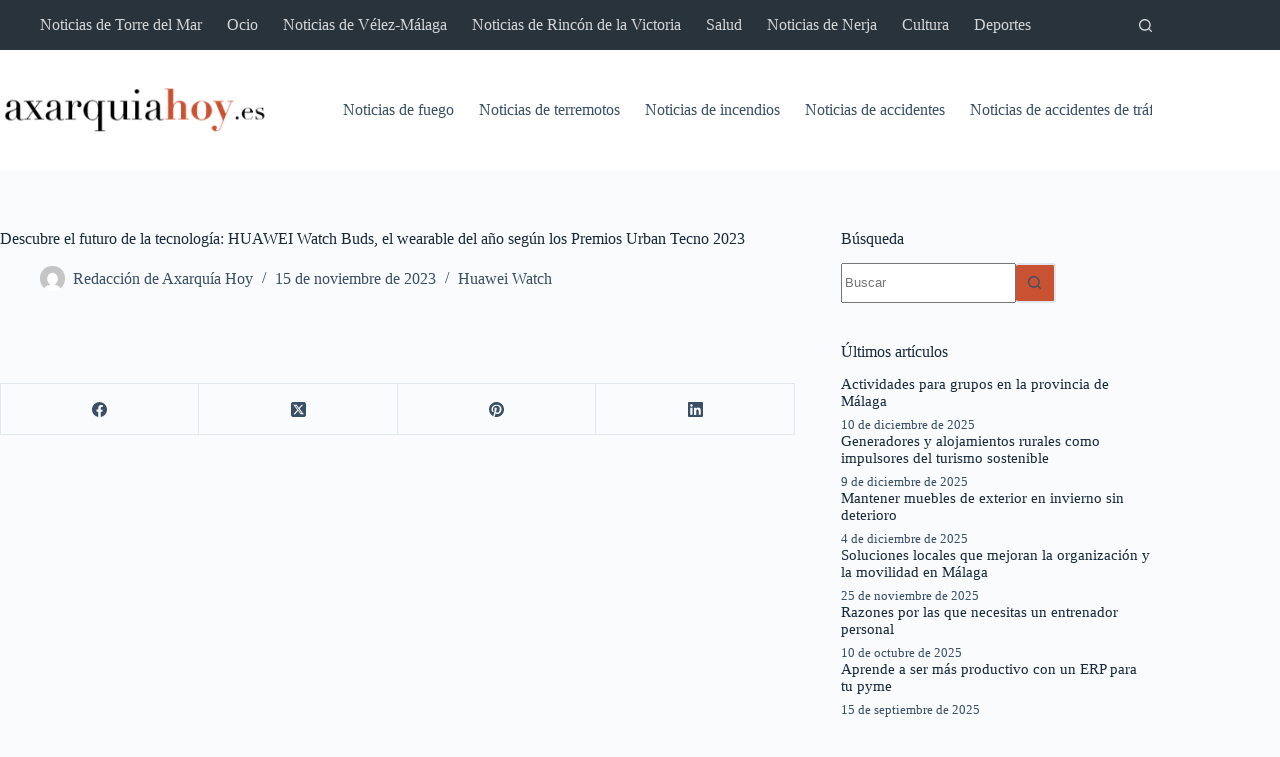

--- FILE ---
content_type: text/html; charset=UTF-8
request_url: https://www.axarquiahoy.es/descubre-el-futuro-de-la-tecnologia-huawei-watch-buds-el-wearable-del-ano-segun-los-premios-urban-tecno-2023/
body_size: 30595
content:
<!doctype html>
<html lang="es">
<head><meta charset="UTF-8"><script>if(navigator.userAgent.match(/MSIE|Internet Explorer/i)||navigator.userAgent.match(/Trident\/7\..*?rv:11/i)){var href=document.location.href;if(!href.match(/[?&]nowprocket/)){if(href.indexOf("?")==-1){if(href.indexOf("#")==-1){document.location.href=href+"?nowprocket=1"}else{document.location.href=href.replace("#","?nowprocket=1#")}}else{if(href.indexOf("#")==-1){document.location.href=href+"&nowprocket=1"}else{document.location.href=href.replace("#","&nowprocket=1#")}}}}</script><script>class RocketLazyLoadScripts{constructor(){this.v="1.2.3",this.triggerEvents=["keydown","mousedown","mousemove","touchmove","touchstart","touchend","wheel"],this.userEventHandler=this._triggerListener.bind(this),this.touchStartHandler=this._onTouchStart.bind(this),this.touchMoveHandler=this._onTouchMove.bind(this),this.touchEndHandler=this._onTouchEnd.bind(this),this.clickHandler=this._onClick.bind(this),this.interceptedClicks=[],window.addEventListener("pageshow",t=>{this.persisted=t.persisted}),window.addEventListener("DOMContentLoaded",()=>{this._preconnect3rdParties()}),this.delayedScripts={normal:[],async:[],defer:[]},this.trash=[],this.allJQueries=[]}_addUserInteractionListener(t){if(document.hidden){t._triggerListener();return}this.triggerEvents.forEach(e=>window.addEventListener(e,t.userEventHandler,{passive:!0})),window.addEventListener("touchstart",t.touchStartHandler,{passive:!0}),window.addEventListener("mousedown",t.touchStartHandler),document.addEventListener("visibilitychange",t.userEventHandler)}_removeUserInteractionListener(){this.triggerEvents.forEach(t=>window.removeEventListener(t,this.userEventHandler,{passive:!0})),document.removeEventListener("visibilitychange",this.userEventHandler)}_onTouchStart(t){"HTML"!==t.target.tagName&&(window.addEventListener("touchend",this.touchEndHandler),window.addEventListener("mouseup",this.touchEndHandler),window.addEventListener("touchmove",this.touchMoveHandler,{passive:!0}),window.addEventListener("mousemove",this.touchMoveHandler),t.target.addEventListener("click",this.clickHandler),this._renameDOMAttribute(t.target,"onclick","rocket-onclick"),this._pendingClickStarted())}_onTouchMove(t){window.removeEventListener("touchend",this.touchEndHandler),window.removeEventListener("mouseup",this.touchEndHandler),window.removeEventListener("touchmove",this.touchMoveHandler,{passive:!0}),window.removeEventListener("mousemove",this.touchMoveHandler),t.target.removeEventListener("click",this.clickHandler),this._renameDOMAttribute(t.target,"rocket-onclick","onclick"),this._pendingClickFinished()}_onTouchEnd(t){window.removeEventListener("touchend",this.touchEndHandler),window.removeEventListener("mouseup",this.touchEndHandler),window.removeEventListener("touchmove",this.touchMoveHandler,{passive:!0}),window.removeEventListener("mousemove",this.touchMoveHandler)}_onClick(t){t.target.removeEventListener("click",this.clickHandler),this._renameDOMAttribute(t.target,"rocket-onclick","onclick"),this.interceptedClicks.push(t),t.preventDefault(),t.stopPropagation(),t.stopImmediatePropagation(),this._pendingClickFinished()}_replayClicks(){window.removeEventListener("touchstart",this.touchStartHandler,{passive:!0}),window.removeEventListener("mousedown",this.touchStartHandler),this.interceptedClicks.forEach(t=>{t.target.dispatchEvent(new MouseEvent("click",{view:t.view,bubbles:!0,cancelable:!0}))})}_waitForPendingClicks(){return new Promise(t=>{this._isClickPending?this._pendingClickFinished=t:t()})}_pendingClickStarted(){this._isClickPending=!0}_pendingClickFinished(){this._isClickPending=!1}_renameDOMAttribute(t,e,r){t.hasAttribute&&t.hasAttribute(e)&&(event.target.setAttribute(r,event.target.getAttribute(e)),event.target.removeAttribute(e))}_triggerListener(){this._removeUserInteractionListener(this),"loading"===document.readyState?document.addEventListener("DOMContentLoaded",this._loadEverythingNow.bind(this)):this._loadEverythingNow()}_preconnect3rdParties(){let t=[];document.querySelectorAll("script[type=rocketlazyloadscript]").forEach(e=>{if(e.hasAttribute("src")){let r=new URL(e.src).origin;r!==location.origin&&t.push({src:r,crossOrigin:e.crossOrigin||"module"===e.getAttribute("data-rocket-type")})}}),t=[...new Map(t.map(t=>[JSON.stringify(t),t])).values()],this._batchInjectResourceHints(t,"preconnect")}async _loadEverythingNow(){this.lastBreath=Date.now(),this._delayEventListeners(this),this._delayJQueryReady(this),this._handleDocumentWrite(),this._registerAllDelayedScripts(),this._preloadAllScripts(),await this._loadScriptsFromList(this.delayedScripts.normal),await this._loadScriptsFromList(this.delayedScripts.defer),await this._loadScriptsFromList(this.delayedScripts.async);try{await this._triggerDOMContentLoaded(),await this._triggerWindowLoad()}catch(t){console.error(t)}window.dispatchEvent(new Event("rocket-allScriptsLoaded")),this._waitForPendingClicks().then(()=>{this._replayClicks()}),this._emptyTrash()}_registerAllDelayedScripts(){document.querySelectorAll("script[type=rocketlazyloadscript]").forEach(t=>{t.hasAttribute("data-rocket-src")?t.hasAttribute("async")&&!1!==t.async?this.delayedScripts.async.push(t):t.hasAttribute("defer")&&!1!==t.defer||"module"===t.getAttribute("data-rocket-type")?this.delayedScripts.defer.push(t):this.delayedScripts.normal.push(t):this.delayedScripts.normal.push(t)})}async _transformScript(t){return new Promise((await this._littleBreath(),navigator.userAgent.indexOf("Firefox/")>0||""===navigator.vendor)?e=>{let r=document.createElement("script");[...t.attributes].forEach(t=>{let e=t.nodeName;"type"!==e&&("data-rocket-type"===e&&(e="type"),"data-rocket-src"===e&&(e="src"),r.setAttribute(e,t.nodeValue))}),t.text&&(r.text=t.text),r.hasAttribute("src")?(r.addEventListener("load",e),r.addEventListener("error",e)):(r.text=t.text,e());try{t.parentNode.replaceChild(r,t)}catch(i){e()}}:async e=>{function r(){t.setAttribute("data-rocket-status","failed"),e()}try{let i=t.getAttribute("data-rocket-type"),n=t.getAttribute("data-rocket-src");t.text,i?(t.type=i,t.removeAttribute("data-rocket-type")):t.removeAttribute("type"),t.addEventListener("load",function r(){t.setAttribute("data-rocket-status","executed"),e()}),t.addEventListener("error",r),n?(t.removeAttribute("data-rocket-src"),t.src=n):t.src="data:text/javascript;base64,"+window.btoa(unescape(encodeURIComponent(t.text)))}catch(s){r()}})}async _loadScriptsFromList(t){let e=t.shift();return e&&e.isConnected?(await this._transformScript(e),this._loadScriptsFromList(t)):Promise.resolve()}_preloadAllScripts(){this._batchInjectResourceHints([...this.delayedScripts.normal,...this.delayedScripts.defer,...this.delayedScripts.async],"preload")}_batchInjectResourceHints(t,e){var r=document.createDocumentFragment();t.forEach(t=>{let i=t.getAttribute&&t.getAttribute("data-rocket-src")||t.src;if(i){let n=document.createElement("link");n.href=i,n.rel=e,"preconnect"!==e&&(n.as="script"),t.getAttribute&&"module"===t.getAttribute("data-rocket-type")&&(n.crossOrigin=!0),t.crossOrigin&&(n.crossOrigin=t.crossOrigin),t.integrity&&(n.integrity=t.integrity),r.appendChild(n),this.trash.push(n)}}),document.head.appendChild(r)}_delayEventListeners(t){let e={};function r(t,r){!function t(r){!e[r]&&(e[r]={originalFunctions:{add:r.addEventListener,remove:r.removeEventListener},eventsToRewrite:[]},r.addEventListener=function(){arguments[0]=i(arguments[0]),e[r].originalFunctions.add.apply(r,arguments)},r.removeEventListener=function(){arguments[0]=i(arguments[0]),e[r].originalFunctions.remove.apply(r,arguments)});function i(t){return e[r].eventsToRewrite.indexOf(t)>=0?"rocket-"+t:t}}(t),e[t].eventsToRewrite.push(r)}function i(t,e){let r=t[e];Object.defineProperty(t,e,{get:()=>r||function(){},set(i){t["rocket"+e]=r=i}})}r(document,"DOMContentLoaded"),r(window,"DOMContentLoaded"),r(window,"load"),r(window,"pageshow"),r(document,"readystatechange"),i(document,"onreadystatechange"),i(window,"onload"),i(window,"onpageshow")}_delayJQueryReady(t){let e;function r(r){if(r&&r.fn&&!t.allJQueries.includes(r)){r.fn.ready=r.fn.init.prototype.ready=function(e){return t.domReadyFired?e.bind(document)(r):document.addEventListener("rocket-DOMContentLoaded",()=>e.bind(document)(r)),r([])};let i=r.fn.on;r.fn.on=r.fn.init.prototype.on=function(){if(this[0]===window){function t(t){return t.split(" ").map(t=>"load"===t||0===t.indexOf("load.")?"rocket-jquery-load":t).join(" ")}"string"==typeof arguments[0]||arguments[0]instanceof String?arguments[0]=t(arguments[0]):"object"==typeof arguments[0]&&Object.keys(arguments[0]).forEach(e=>{let r=arguments[0][e];delete arguments[0][e],arguments[0][t(e)]=r})}return i.apply(this,arguments),this},t.allJQueries.push(r)}e=r}r(window.jQuery),Object.defineProperty(window,"jQuery",{get:()=>e,set(t){r(t)}})}async _triggerDOMContentLoaded(){this.domReadyFired=!0,await this._littleBreath(),document.dispatchEvent(new Event("rocket-DOMContentLoaded")),await this._littleBreath(),window.dispatchEvent(new Event("rocket-DOMContentLoaded")),await this._littleBreath(),document.dispatchEvent(new Event("rocket-readystatechange")),await this._littleBreath(),document.rocketonreadystatechange&&document.rocketonreadystatechange()}async _triggerWindowLoad(){await this._littleBreath(),window.dispatchEvent(new Event("rocket-load")),await this._littleBreath(),window.rocketonload&&window.rocketonload(),await this._littleBreath(),this.allJQueries.forEach(t=>t(window).trigger("rocket-jquery-load")),await this._littleBreath();let t=new Event("rocket-pageshow");t.persisted=this.persisted,window.dispatchEvent(t),await this._littleBreath(),window.rocketonpageshow&&window.rocketonpageshow({persisted:this.persisted})}_handleDocumentWrite(){let t=new Map;document.write=document.writeln=function(e){let r=document.currentScript;r||console.error("WPRocket unable to document.write this: "+e);let i=document.createRange(),n=r.parentElement,s=t.get(r);void 0===s&&(s=r.nextSibling,t.set(r,s));let a=document.createDocumentFragment();i.setStart(a,0),a.appendChild(i.createContextualFragment(e)),n.insertBefore(a,s)}}async _littleBreath(){Date.now()-this.lastBreath>45&&(await this._requestAnimFrame(),this.lastBreath=Date.now())}async _requestAnimFrame(){return document.hidden?new Promise(t=>setTimeout(t)):new Promise(t=>requestAnimationFrame(t))}_emptyTrash(){this.trash.forEach(t=>t.remove())}static run(){let t=new RocketLazyLoadScripts;t._addUserInteractionListener(t)}}RocketLazyLoadScripts.run();</script>
	
	
	<meta name="viewport" content="width=device-width, initial-scale=1, maximum-scale=5, viewport-fit=cover">
	<link rel="profile" href="https://gmpg.org/xfn/11">

	<meta name='robots' content='index, follow, max-image-preview:large, max-snippet:-1, max-video-preview:-1' />

	<!-- This site is optimized with the Yoast SEO plugin v25.8 - https://yoast.com/wordpress/plugins/seo/ -->
	<title>Descubre el futuro de la tecnología: HUAWEI Watch Buds, el wearable del año según los Premios Urban Tecno 2023 - Axarquia hoy</title>
	<link rel="canonical" href="https://www.axarquiahoy.es/descubre-el-futuro-de-la-tecnologia-huawei-watch-buds-el-wearable-del-ano-segun-los-premios-urban-tecno-2023/" />
	<meta property="og:locale" content="es_ES" />
	<meta property="og:type" content="article" />
	<meta property="og:title" content="Descubre el futuro de la tecnología: HUAWEI Watch Buds, el wearable del año según los Premios Urban Tecno 2023 - Axarquia hoy" />
	<meta property="og:url" content="https://www.axarquiahoy.es/descubre-el-futuro-de-la-tecnologia-huawei-watch-buds-el-wearable-del-ano-segun-los-premios-urban-tecno-2023/" />
	<meta property="og:site_name" content="Axarquia hoy" />
	<meta property="article:published_time" content="2023-11-15T05:46:24+00:00" />
	<meta name="author" content="Redacción de Axarquía Hoy" />
	<meta name="twitter:card" content="summary_large_image" />
	<meta name="twitter:creator" content="@axarquia_hoy" />
	<meta name="twitter:site" content="@axarquia_hoy" />
	<meta name="twitter:label1" content="Escrito por" />
	<meta name="twitter:data1" content="Redacción de Axarquía Hoy" />
	<script type="application/ld+json" class="yoast-schema-graph">{"@context":"https://schema.org","@graph":[{"@type":"Article","@id":"https://www.axarquiahoy.es/descubre-el-futuro-de-la-tecnologia-huawei-watch-buds-el-wearable-del-ano-segun-los-premios-urban-tecno-2023/#article","isPartOf":{"@id":"https://www.axarquiahoy.es/descubre-el-futuro-de-la-tecnologia-huawei-watch-buds-el-wearable-del-ano-segun-los-premios-urban-tecno-2023/"},"author":{"name":"Redacción de Axarquía Hoy","@id":"https://www.axarquiahoy.es/#/schema/person/cfcc788c370a40908149ff9a8f7f1455"},"headline":"Descubre el futuro de la tecnología: HUAWEI Watch Buds, el wearable del año según los Premios Urban Tecno 2023","datePublished":"2023-11-15T05:46:24+00:00","mainEntityOfPage":{"@id":"https://www.axarquiahoy.es/descubre-el-futuro-de-la-tecnologia-huawei-watch-buds-el-wearable-del-ano-segun-los-premios-urban-tecno-2023/"},"wordCount":21,"publisher":{"@id":"https://www.axarquiahoy.es/#organization"},"articleSection":["Huawei Watch"],"inLanguage":"es"},{"@type":"WebPage","@id":"https://www.axarquiahoy.es/descubre-el-futuro-de-la-tecnologia-huawei-watch-buds-el-wearable-del-ano-segun-los-premios-urban-tecno-2023/","url":"https://www.axarquiahoy.es/descubre-el-futuro-de-la-tecnologia-huawei-watch-buds-el-wearable-del-ano-segun-los-premios-urban-tecno-2023/","name":"Descubre el futuro de la tecnología: HUAWEI Watch Buds, el wearable del año según los Premios Urban Tecno 2023 - Axarquia hoy","isPartOf":{"@id":"https://www.axarquiahoy.es/#website"},"datePublished":"2023-11-15T05:46:24+00:00","breadcrumb":{"@id":"https://www.axarquiahoy.es/descubre-el-futuro-de-la-tecnologia-huawei-watch-buds-el-wearable-del-ano-segun-los-premios-urban-tecno-2023/#breadcrumb"},"inLanguage":"es","potentialAction":[{"@type":"ReadAction","target":["https://www.axarquiahoy.es/descubre-el-futuro-de-la-tecnologia-huawei-watch-buds-el-wearable-del-ano-segun-los-premios-urban-tecno-2023/"]}]},{"@type":"BreadcrumbList","@id":"https://www.axarquiahoy.es/descubre-el-futuro-de-la-tecnologia-huawei-watch-buds-el-wearable-del-ano-segun-los-premios-urban-tecno-2023/#breadcrumb","itemListElement":[{"@type":"ListItem","position":1,"name":"Portada","item":"https://www.axarquiahoy.es/"},{"@type":"ListItem","position":2,"name":"Descubre el futuro de la tecnología: HUAWEI Watch Buds, el wearable del año según los Premios Urban Tecno 2023"}]},{"@type":"WebSite","@id":"https://www.axarquiahoy.es/#website","url":"https://www.axarquiahoy.es/","name":"Axarquia hoy","description":"Periódico de la Axarquía","publisher":{"@id":"https://www.axarquiahoy.es/#organization"},"potentialAction":[{"@type":"SearchAction","target":{"@type":"EntryPoint","urlTemplate":"https://www.axarquiahoy.es/?s={search_term_string}"},"query-input":{"@type":"PropertyValueSpecification","valueRequired":true,"valueName":"search_term_string"}}],"inLanguage":"es"},{"@type":"Organization","@id":"https://www.axarquiahoy.es/#organization","name":"Axarquia hoy","url":"https://www.axarquiahoy.es/","logo":{"@type":"ImageObject","inLanguage":"es","@id":"https://www.axarquiahoy.es/#/schema/logo/image/","url":"https://www.axarquiahoy.es/wp-content/uploads/2022/10/Logo-Axarquiahoyes_Mesa-de-trabajo-1.png","contentUrl":"https://www.axarquiahoy.es/wp-content/uploads/2022/10/Logo-Axarquiahoyes_Mesa-de-trabajo-1.png","width":300,"height":50,"caption":"Axarquia hoy"},"image":{"@id":"https://www.axarquiahoy.es/#/schema/logo/image/"},"sameAs":["https://x.com/axarquia_hoy"]},{"@type":"Person","@id":"https://www.axarquiahoy.es/#/schema/person/cfcc788c370a40908149ff9a8f7f1455","name":"Redacción de Axarquía Hoy","image":{"@type":"ImageObject","inLanguage":"es","@id":"https://www.axarquiahoy.es/#/schema/person/image/","url":"https://secure.gravatar.com/avatar/31a967b5e50e85e97f41cb99a97d415077a75fe363865f1e6c1436b9af2b4ac1?s=96&d=mm&r=g","contentUrl":"https://secure.gravatar.com/avatar/31a967b5e50e85e97f41cb99a97d415077a75fe363865f1e6c1436b9af2b4ac1?s=96&d=mm&r=g","caption":"Redacción de Axarquía Hoy"},"description":"Artículo redactado por la redacción de Axarquía Hoy. Somos de aquí y para aquí, buscamos la información veraz y la publicamos en nuestro medio.","sameAs":["https://www.axarquiahoy.es"],"url":"https://www.axarquiahoy.es/author/fran/"}]}</script>
	<!-- / Yoast SEO plugin. -->


<link rel="alternate" type="application/rss+xml" title="Axarquia hoy &raquo; Feed" href="https://www.axarquiahoy.es/feed/" />
<link rel="alternate" type="application/rss+xml" title="Axarquia hoy &raquo; Feed de los comentarios" href="https://www.axarquiahoy.es/comments/feed/" />
<link rel="alternate" title="oEmbed (JSON)" type="application/json+oembed" href="https://www.axarquiahoy.es/wp-json/oembed/1.0/embed?url=https%3A%2F%2Fwww.axarquiahoy.es%2Fdescubre-el-futuro-de-la-tecnologia-huawei-watch-buds-el-wearable-del-ano-segun-los-premios-urban-tecno-2023%2F" />
<link rel="alternate" title="oEmbed (XML)" type="text/xml+oembed" href="https://www.axarquiahoy.es/wp-json/oembed/1.0/embed?url=https%3A%2F%2Fwww.axarquiahoy.es%2Fdescubre-el-futuro-de-la-tecnologia-huawei-watch-buds-el-wearable-del-ano-segun-los-premios-urban-tecno-2023%2F&#038;format=xml" />
<style id='wp-img-auto-sizes-contain-inline-css'>
img:is([sizes=auto i],[sizes^="auto," i]){contain-intrinsic-size:3000px 1500px}
/*# sourceURL=wp-img-auto-sizes-contain-inline-css */
</style>
<link data-minify="1" rel='stylesheet' id='blocksy-dynamic-global-css' href='https://www.axarquiahoy.es/wp-content/cache/min/1/wp-content/uploads/blocksy/css/global.css?ver=1757336994' media='all' />
<style id='wp-block-library-inline-css'>
:root{--wp-block-synced-color:#7a00df;--wp-block-synced-color--rgb:122,0,223;--wp-bound-block-color:var(--wp-block-synced-color);--wp-editor-canvas-background:#ddd;--wp-admin-theme-color:#007cba;--wp-admin-theme-color--rgb:0,124,186;--wp-admin-theme-color-darker-10:#006ba1;--wp-admin-theme-color-darker-10--rgb:0,107,160.5;--wp-admin-theme-color-darker-20:#005a87;--wp-admin-theme-color-darker-20--rgb:0,90,135;--wp-admin-border-width-focus:2px}@media (min-resolution:192dpi){:root{--wp-admin-border-width-focus:1.5px}}.wp-element-button{cursor:pointer}:root .has-very-light-gray-background-color{background-color:#eee}:root .has-very-dark-gray-background-color{background-color:#313131}:root .has-very-light-gray-color{color:#eee}:root .has-very-dark-gray-color{color:#313131}:root .has-vivid-green-cyan-to-vivid-cyan-blue-gradient-background{background:linear-gradient(135deg,#00d084,#0693e3)}:root .has-purple-crush-gradient-background{background:linear-gradient(135deg,#34e2e4,#4721fb 50%,#ab1dfe)}:root .has-hazy-dawn-gradient-background{background:linear-gradient(135deg,#faaca8,#dad0ec)}:root .has-subdued-olive-gradient-background{background:linear-gradient(135deg,#fafae1,#67a671)}:root .has-atomic-cream-gradient-background{background:linear-gradient(135deg,#fdd79a,#004a59)}:root .has-nightshade-gradient-background{background:linear-gradient(135deg,#330968,#31cdcf)}:root .has-midnight-gradient-background{background:linear-gradient(135deg,#020381,#2874fc)}:root{--wp--preset--font-size--normal:16px;--wp--preset--font-size--huge:42px}.has-regular-font-size{font-size:1em}.has-larger-font-size{font-size:2.625em}.has-normal-font-size{font-size:var(--wp--preset--font-size--normal)}.has-huge-font-size{font-size:var(--wp--preset--font-size--huge)}.has-text-align-center{text-align:center}.has-text-align-left{text-align:left}.has-text-align-right{text-align:right}.has-fit-text{white-space:nowrap!important}#end-resizable-editor-section{display:none}.aligncenter{clear:both}.items-justified-left{justify-content:flex-start}.items-justified-center{justify-content:center}.items-justified-right{justify-content:flex-end}.items-justified-space-between{justify-content:space-between}.screen-reader-text{border:0;clip-path:inset(50%);height:1px;margin:-1px;overflow:hidden;padding:0;position:absolute;width:1px;word-wrap:normal!important}.screen-reader-text:focus{background-color:#ddd;clip-path:none;color:#444;display:block;font-size:1em;height:auto;left:5px;line-height:normal;padding:15px 23px 14px;text-decoration:none;top:5px;width:auto;z-index:100000}html :where(.has-border-color){border-style:solid}html :where([style*=border-top-color]){border-top-style:solid}html :where([style*=border-right-color]){border-right-style:solid}html :where([style*=border-bottom-color]){border-bottom-style:solid}html :where([style*=border-left-color]){border-left-style:solid}html :where([style*=border-width]){border-style:solid}html :where([style*=border-top-width]){border-top-style:solid}html :where([style*=border-right-width]){border-right-style:solid}html :where([style*=border-bottom-width]){border-bottom-style:solid}html :where([style*=border-left-width]){border-left-style:solid}html :where(img[class*=wp-image-]){height:auto;max-width:100%}:where(figure){margin:0 0 1em}html :where(.is-position-sticky){--wp-admin--admin-bar--position-offset:var(--wp-admin--admin-bar--height,0px)}@media screen and (max-width:600px){html :where(.is-position-sticky){--wp-admin--admin-bar--position-offset:0px}}

/*# sourceURL=wp-block-library-inline-css */
</style><style id='wp-block-heading-inline-css'>
h1:where(.wp-block-heading).has-background,h2:where(.wp-block-heading).has-background,h3:where(.wp-block-heading).has-background,h4:where(.wp-block-heading).has-background,h5:where(.wp-block-heading).has-background,h6:where(.wp-block-heading).has-background{padding:1.25em 2.375em}h1.has-text-align-left[style*=writing-mode]:where([style*=vertical-lr]),h1.has-text-align-right[style*=writing-mode]:where([style*=vertical-rl]),h2.has-text-align-left[style*=writing-mode]:where([style*=vertical-lr]),h2.has-text-align-right[style*=writing-mode]:where([style*=vertical-rl]),h3.has-text-align-left[style*=writing-mode]:where([style*=vertical-lr]),h3.has-text-align-right[style*=writing-mode]:where([style*=vertical-rl]),h4.has-text-align-left[style*=writing-mode]:where([style*=vertical-lr]),h4.has-text-align-right[style*=writing-mode]:where([style*=vertical-rl]),h5.has-text-align-left[style*=writing-mode]:where([style*=vertical-lr]),h5.has-text-align-right[style*=writing-mode]:where([style*=vertical-rl]),h6.has-text-align-left[style*=writing-mode]:where([style*=vertical-lr]),h6.has-text-align-right[style*=writing-mode]:where([style*=vertical-rl]){rotate:180deg}
/*# sourceURL=https://www.axarquiahoy.es/wp-includes/blocks/heading/style.min.css */
</style>
<style id='wp-block-tag-cloud-inline-css'>
.wp-block-tag-cloud{box-sizing:border-box}.wp-block-tag-cloud.aligncenter{justify-content:center;text-align:center}.wp-block-tag-cloud a{display:inline-block;margin-right:5px}.wp-block-tag-cloud span{display:inline-block;margin-left:5px;text-decoration:none}:root :where(.wp-block-tag-cloud.is-style-outline){display:flex;flex-wrap:wrap;gap:1ch}:root :where(.wp-block-tag-cloud.is-style-outline a){border:1px solid;font-size:unset!important;margin-right:0;padding:1ch 2ch;text-decoration:none!important}
/*# sourceURL=https://www.axarquiahoy.es/wp-includes/blocks/tag-cloud/style.min.css */
</style>
<style id='wp-block-group-inline-css'>
.wp-block-group{box-sizing:border-box}:where(.wp-block-group.wp-block-group-is-layout-constrained){position:relative}
/*# sourceURL=https://www.axarquiahoy.es/wp-includes/blocks/group/style.min.css */
</style>
<style id='wp-block-paragraph-inline-css'>
.is-small-text{font-size:.875em}.is-regular-text{font-size:1em}.is-large-text{font-size:2.25em}.is-larger-text{font-size:3em}.has-drop-cap:not(:focus):first-letter{float:left;font-size:8.4em;font-style:normal;font-weight:100;line-height:.68;margin:.05em .1em 0 0;text-transform:uppercase}body.rtl .has-drop-cap:not(:focus):first-letter{float:none;margin-left:.1em}p.has-drop-cap.has-background{overflow:hidden}:root :where(p.has-background){padding:1.25em 2.375em}:where(p.has-text-color:not(.has-link-color)) a{color:inherit}p.has-text-align-left[style*="writing-mode:vertical-lr"],p.has-text-align-right[style*="writing-mode:vertical-rl"]{rotate:180deg}
/*# sourceURL=https://www.axarquiahoy.es/wp-includes/blocks/paragraph/style.min.css */
</style>
<style id='global-styles-inline-css'>
:root{--wp--preset--aspect-ratio--square: 1;--wp--preset--aspect-ratio--4-3: 4/3;--wp--preset--aspect-ratio--3-4: 3/4;--wp--preset--aspect-ratio--3-2: 3/2;--wp--preset--aspect-ratio--2-3: 2/3;--wp--preset--aspect-ratio--16-9: 16/9;--wp--preset--aspect-ratio--9-16: 9/16;--wp--preset--color--black: #000000;--wp--preset--color--cyan-bluish-gray: #abb8c3;--wp--preset--color--white: #ffffff;--wp--preset--color--pale-pink: #f78da7;--wp--preset--color--vivid-red: #cf2e2e;--wp--preset--color--luminous-vivid-orange: #ff6900;--wp--preset--color--luminous-vivid-amber: #fcb900;--wp--preset--color--light-green-cyan: #7bdcb5;--wp--preset--color--vivid-green-cyan: #00d084;--wp--preset--color--pale-cyan-blue: #8ed1fc;--wp--preset--color--vivid-cyan-blue: #0693e3;--wp--preset--color--vivid-purple: #9b51e0;--wp--preset--color--palette-color-1: var(--theme-palette-color-1, #c85232);--wp--preset--color--palette-color-2: var(--theme-palette-color-2, #ea3e0f);--wp--preset--color--palette-color-3: var(--theme-palette-color-3, #3A4F66);--wp--preset--color--palette-color-4: var(--theme-palette-color-4, #192a3d);--wp--preset--color--palette-color-5: var(--theme-palette-color-5, #e1e8ed);--wp--preset--color--palette-color-6: var(--theme-palette-color-6, #f2f5f7);--wp--preset--color--palette-color-7: var(--theme-palette-color-7, #FAFBFC);--wp--preset--color--palette-color-8: var(--theme-palette-color-8, #ffffff);--wp--preset--gradient--vivid-cyan-blue-to-vivid-purple: linear-gradient(135deg,rgb(6,147,227) 0%,rgb(155,81,224) 100%);--wp--preset--gradient--light-green-cyan-to-vivid-green-cyan: linear-gradient(135deg,rgb(122,220,180) 0%,rgb(0,208,130) 100%);--wp--preset--gradient--luminous-vivid-amber-to-luminous-vivid-orange: linear-gradient(135deg,rgb(252,185,0) 0%,rgb(255,105,0) 100%);--wp--preset--gradient--luminous-vivid-orange-to-vivid-red: linear-gradient(135deg,rgb(255,105,0) 0%,rgb(207,46,46) 100%);--wp--preset--gradient--very-light-gray-to-cyan-bluish-gray: linear-gradient(135deg,rgb(238,238,238) 0%,rgb(169,184,195) 100%);--wp--preset--gradient--cool-to-warm-spectrum: linear-gradient(135deg,rgb(74,234,220) 0%,rgb(151,120,209) 20%,rgb(207,42,186) 40%,rgb(238,44,130) 60%,rgb(251,105,98) 80%,rgb(254,248,76) 100%);--wp--preset--gradient--blush-light-purple: linear-gradient(135deg,rgb(255,206,236) 0%,rgb(152,150,240) 100%);--wp--preset--gradient--blush-bordeaux: linear-gradient(135deg,rgb(254,205,165) 0%,rgb(254,45,45) 50%,rgb(107,0,62) 100%);--wp--preset--gradient--luminous-dusk: linear-gradient(135deg,rgb(255,203,112) 0%,rgb(199,81,192) 50%,rgb(65,88,208) 100%);--wp--preset--gradient--pale-ocean: linear-gradient(135deg,rgb(255,245,203) 0%,rgb(182,227,212) 50%,rgb(51,167,181) 100%);--wp--preset--gradient--electric-grass: linear-gradient(135deg,rgb(202,248,128) 0%,rgb(113,206,126) 100%);--wp--preset--gradient--midnight: linear-gradient(135deg,rgb(2,3,129) 0%,rgb(40,116,252) 100%);--wp--preset--gradient--juicy-peach: linear-gradient(to right, #ffecd2 0%, #fcb69f 100%);--wp--preset--gradient--young-passion: linear-gradient(to right, #ff8177 0%, #ff867a 0%, #ff8c7f 21%, #f99185 52%, #cf556c 78%, #b12a5b 100%);--wp--preset--gradient--true-sunset: linear-gradient(to right, #fa709a 0%, #fee140 100%);--wp--preset--gradient--morpheus-den: linear-gradient(to top, #30cfd0 0%, #330867 100%);--wp--preset--gradient--plum-plate: linear-gradient(135deg, #667eea 0%, #764ba2 100%);--wp--preset--gradient--aqua-splash: linear-gradient(15deg, #13547a 0%, #80d0c7 100%);--wp--preset--gradient--love-kiss: linear-gradient(to top, #ff0844 0%, #ffb199 100%);--wp--preset--gradient--new-retrowave: linear-gradient(to top, #3b41c5 0%, #a981bb 49%, #ffc8a9 100%);--wp--preset--gradient--plum-bath: linear-gradient(to top, #cc208e 0%, #6713d2 100%);--wp--preset--gradient--high-flight: linear-gradient(to right, #0acffe 0%, #495aff 100%);--wp--preset--gradient--teen-party: linear-gradient(-225deg, #FF057C 0%, #8D0B93 50%, #321575 100%);--wp--preset--gradient--fabled-sunset: linear-gradient(-225deg, #231557 0%, #44107A 29%, #FF1361 67%, #FFF800 100%);--wp--preset--gradient--arielle-smile: radial-gradient(circle 248px at center, #16d9e3 0%, #30c7ec 47%, #46aef7 100%);--wp--preset--gradient--itmeo-branding: linear-gradient(180deg, #2af598 0%, #009efd 100%);--wp--preset--gradient--deep-blue: linear-gradient(to right, #6a11cb 0%, #2575fc 100%);--wp--preset--gradient--strong-bliss: linear-gradient(to right, #f78ca0 0%, #f9748f 19%, #fd868c 60%, #fe9a8b 100%);--wp--preset--gradient--sweet-period: linear-gradient(to top, #3f51b1 0%, #5a55ae 13%, #7b5fac 25%, #8f6aae 38%, #a86aa4 50%, #cc6b8e 62%, #f18271 75%, #f3a469 87%, #f7c978 100%);--wp--preset--gradient--purple-division: linear-gradient(to top, #7028e4 0%, #e5b2ca 100%);--wp--preset--gradient--cold-evening: linear-gradient(to top, #0c3483 0%, #a2b6df 100%, #6b8cce 100%, #a2b6df 100%);--wp--preset--gradient--mountain-rock: linear-gradient(to right, #868f96 0%, #596164 100%);--wp--preset--gradient--desert-hump: linear-gradient(to top, #c79081 0%, #dfa579 100%);--wp--preset--gradient--ethernal-constance: linear-gradient(to top, #09203f 0%, #537895 100%);--wp--preset--gradient--happy-memories: linear-gradient(-60deg, #ff5858 0%, #f09819 100%);--wp--preset--gradient--grown-early: linear-gradient(to top, #0ba360 0%, #3cba92 100%);--wp--preset--gradient--morning-salad: linear-gradient(-225deg, #B7F8DB 0%, #50A7C2 100%);--wp--preset--gradient--night-call: linear-gradient(-225deg, #AC32E4 0%, #7918F2 48%, #4801FF 100%);--wp--preset--gradient--mind-crawl: linear-gradient(-225deg, #473B7B 0%, #3584A7 51%, #30D2BE 100%);--wp--preset--gradient--angel-care: linear-gradient(-225deg, #FFE29F 0%, #FFA99F 48%, #FF719A 100%);--wp--preset--gradient--juicy-cake: linear-gradient(to top, #e14fad 0%, #f9d423 100%);--wp--preset--gradient--rich-metal: linear-gradient(to right, #d7d2cc 0%, #304352 100%);--wp--preset--gradient--mole-hall: linear-gradient(-20deg, #616161 0%, #9bc5c3 100%);--wp--preset--gradient--cloudy-knoxville: linear-gradient(120deg, #fdfbfb 0%, #ebedee 100%);--wp--preset--gradient--soft-grass: linear-gradient(to top, #c1dfc4 0%, #deecdd 100%);--wp--preset--gradient--saint-petersburg: linear-gradient(135deg, #f5f7fa 0%, #c3cfe2 100%);--wp--preset--gradient--everlasting-sky: linear-gradient(135deg, #fdfcfb 0%, #e2d1c3 100%);--wp--preset--gradient--kind-steel: linear-gradient(-20deg, #e9defa 0%, #fbfcdb 100%);--wp--preset--gradient--over-sun: linear-gradient(60deg, #abecd6 0%, #fbed96 100%);--wp--preset--gradient--premium-white: linear-gradient(to top, #d5d4d0 0%, #d5d4d0 1%, #eeeeec 31%, #efeeec 75%, #e9e9e7 100%);--wp--preset--gradient--clean-mirror: linear-gradient(45deg, #93a5cf 0%, #e4efe9 100%);--wp--preset--gradient--wild-apple: linear-gradient(to top, #d299c2 0%, #fef9d7 100%);--wp--preset--gradient--snow-again: linear-gradient(to top, #e6e9f0 0%, #eef1f5 100%);--wp--preset--gradient--confident-cloud: linear-gradient(to top, #dad4ec 0%, #dad4ec 1%, #f3e7e9 100%);--wp--preset--gradient--glass-water: linear-gradient(to top, #dfe9f3 0%, white 100%);--wp--preset--gradient--perfect-white: linear-gradient(-225deg, #E3FDF5 0%, #FFE6FA 100%);--wp--preset--font-size--small: 13px;--wp--preset--font-size--medium: 20px;--wp--preset--font-size--large: clamp(22px, 1.375rem + ((1vw - 3.2px) * 0.625), 30px);--wp--preset--font-size--x-large: clamp(30px, 1.875rem + ((1vw - 3.2px) * 1.563), 50px);--wp--preset--font-size--xx-large: clamp(45px, 2.813rem + ((1vw - 3.2px) * 2.734), 80px);--wp--preset--spacing--20: 0.44rem;--wp--preset--spacing--30: 0.67rem;--wp--preset--spacing--40: 1rem;--wp--preset--spacing--50: 1.5rem;--wp--preset--spacing--60: 2.25rem;--wp--preset--spacing--70: 3.38rem;--wp--preset--spacing--80: 5.06rem;--wp--preset--shadow--natural: 6px 6px 9px rgba(0, 0, 0, 0.2);--wp--preset--shadow--deep: 12px 12px 50px rgba(0, 0, 0, 0.4);--wp--preset--shadow--sharp: 6px 6px 0px rgba(0, 0, 0, 0.2);--wp--preset--shadow--outlined: 6px 6px 0px -3px rgb(255, 255, 255), 6px 6px rgb(0, 0, 0);--wp--preset--shadow--crisp: 6px 6px 0px rgb(0, 0, 0);}:root { --wp--style--global--content-size: var(--theme-block-max-width);--wp--style--global--wide-size: var(--theme-block-wide-max-width); }:where(body) { margin: 0; }.wp-site-blocks > .alignleft { float: left; margin-right: 2em; }.wp-site-blocks > .alignright { float: right; margin-left: 2em; }.wp-site-blocks > .aligncenter { justify-content: center; margin-left: auto; margin-right: auto; }:where(.wp-site-blocks) > * { margin-block-start: var(--theme-content-spacing); margin-block-end: 0; }:where(.wp-site-blocks) > :first-child { margin-block-start: 0; }:where(.wp-site-blocks) > :last-child { margin-block-end: 0; }:root { --wp--style--block-gap: var(--theme-content-spacing); }:root :where(.is-layout-flow) > :first-child{margin-block-start: 0;}:root :where(.is-layout-flow) > :last-child{margin-block-end: 0;}:root :where(.is-layout-flow) > *{margin-block-start: var(--theme-content-spacing);margin-block-end: 0;}:root :where(.is-layout-constrained) > :first-child{margin-block-start: 0;}:root :where(.is-layout-constrained) > :last-child{margin-block-end: 0;}:root :where(.is-layout-constrained) > *{margin-block-start: var(--theme-content-spacing);margin-block-end: 0;}:root :where(.is-layout-flex){gap: var(--theme-content-spacing);}:root :where(.is-layout-grid){gap: var(--theme-content-spacing);}.is-layout-flow > .alignleft{float: left;margin-inline-start: 0;margin-inline-end: 2em;}.is-layout-flow > .alignright{float: right;margin-inline-start: 2em;margin-inline-end: 0;}.is-layout-flow > .aligncenter{margin-left: auto !important;margin-right: auto !important;}.is-layout-constrained > .alignleft{float: left;margin-inline-start: 0;margin-inline-end: 2em;}.is-layout-constrained > .alignright{float: right;margin-inline-start: 2em;margin-inline-end: 0;}.is-layout-constrained > .aligncenter{margin-left: auto !important;margin-right: auto !important;}.is-layout-constrained > :where(:not(.alignleft):not(.alignright):not(.alignfull)){max-width: var(--wp--style--global--content-size);margin-left: auto !important;margin-right: auto !important;}.is-layout-constrained > .alignwide{max-width: var(--wp--style--global--wide-size);}body .is-layout-flex{display: flex;}.is-layout-flex{flex-wrap: wrap;align-items: center;}.is-layout-flex > :is(*, div){margin: 0;}body .is-layout-grid{display: grid;}.is-layout-grid > :is(*, div){margin: 0;}body{padding-top: 0px;padding-right: 0px;padding-bottom: 0px;padding-left: 0px;}:root :where(.wp-element-button, .wp-block-button__link){font-style: inherit;font-weight: inherit;letter-spacing: inherit;text-transform: inherit;}.has-black-color{color: var(--wp--preset--color--black) !important;}.has-cyan-bluish-gray-color{color: var(--wp--preset--color--cyan-bluish-gray) !important;}.has-white-color{color: var(--wp--preset--color--white) !important;}.has-pale-pink-color{color: var(--wp--preset--color--pale-pink) !important;}.has-vivid-red-color{color: var(--wp--preset--color--vivid-red) !important;}.has-luminous-vivid-orange-color{color: var(--wp--preset--color--luminous-vivid-orange) !important;}.has-luminous-vivid-amber-color{color: var(--wp--preset--color--luminous-vivid-amber) !important;}.has-light-green-cyan-color{color: var(--wp--preset--color--light-green-cyan) !important;}.has-vivid-green-cyan-color{color: var(--wp--preset--color--vivid-green-cyan) !important;}.has-pale-cyan-blue-color{color: var(--wp--preset--color--pale-cyan-blue) !important;}.has-vivid-cyan-blue-color{color: var(--wp--preset--color--vivid-cyan-blue) !important;}.has-vivid-purple-color{color: var(--wp--preset--color--vivid-purple) !important;}.has-palette-color-1-color{color: var(--wp--preset--color--palette-color-1) !important;}.has-palette-color-2-color{color: var(--wp--preset--color--palette-color-2) !important;}.has-palette-color-3-color{color: var(--wp--preset--color--palette-color-3) !important;}.has-palette-color-4-color{color: var(--wp--preset--color--palette-color-4) !important;}.has-palette-color-5-color{color: var(--wp--preset--color--palette-color-5) !important;}.has-palette-color-6-color{color: var(--wp--preset--color--palette-color-6) !important;}.has-palette-color-7-color{color: var(--wp--preset--color--palette-color-7) !important;}.has-palette-color-8-color{color: var(--wp--preset--color--palette-color-8) !important;}.has-black-background-color{background-color: var(--wp--preset--color--black) !important;}.has-cyan-bluish-gray-background-color{background-color: var(--wp--preset--color--cyan-bluish-gray) !important;}.has-white-background-color{background-color: var(--wp--preset--color--white) !important;}.has-pale-pink-background-color{background-color: var(--wp--preset--color--pale-pink) !important;}.has-vivid-red-background-color{background-color: var(--wp--preset--color--vivid-red) !important;}.has-luminous-vivid-orange-background-color{background-color: var(--wp--preset--color--luminous-vivid-orange) !important;}.has-luminous-vivid-amber-background-color{background-color: var(--wp--preset--color--luminous-vivid-amber) !important;}.has-light-green-cyan-background-color{background-color: var(--wp--preset--color--light-green-cyan) !important;}.has-vivid-green-cyan-background-color{background-color: var(--wp--preset--color--vivid-green-cyan) !important;}.has-pale-cyan-blue-background-color{background-color: var(--wp--preset--color--pale-cyan-blue) !important;}.has-vivid-cyan-blue-background-color{background-color: var(--wp--preset--color--vivid-cyan-blue) !important;}.has-vivid-purple-background-color{background-color: var(--wp--preset--color--vivid-purple) !important;}.has-palette-color-1-background-color{background-color: var(--wp--preset--color--palette-color-1) !important;}.has-palette-color-2-background-color{background-color: var(--wp--preset--color--palette-color-2) !important;}.has-palette-color-3-background-color{background-color: var(--wp--preset--color--palette-color-3) !important;}.has-palette-color-4-background-color{background-color: var(--wp--preset--color--palette-color-4) !important;}.has-palette-color-5-background-color{background-color: var(--wp--preset--color--palette-color-5) !important;}.has-palette-color-6-background-color{background-color: var(--wp--preset--color--palette-color-6) !important;}.has-palette-color-7-background-color{background-color: var(--wp--preset--color--palette-color-7) !important;}.has-palette-color-8-background-color{background-color: var(--wp--preset--color--palette-color-8) !important;}.has-black-border-color{border-color: var(--wp--preset--color--black) !important;}.has-cyan-bluish-gray-border-color{border-color: var(--wp--preset--color--cyan-bluish-gray) !important;}.has-white-border-color{border-color: var(--wp--preset--color--white) !important;}.has-pale-pink-border-color{border-color: var(--wp--preset--color--pale-pink) !important;}.has-vivid-red-border-color{border-color: var(--wp--preset--color--vivid-red) !important;}.has-luminous-vivid-orange-border-color{border-color: var(--wp--preset--color--luminous-vivid-orange) !important;}.has-luminous-vivid-amber-border-color{border-color: var(--wp--preset--color--luminous-vivid-amber) !important;}.has-light-green-cyan-border-color{border-color: var(--wp--preset--color--light-green-cyan) !important;}.has-vivid-green-cyan-border-color{border-color: var(--wp--preset--color--vivid-green-cyan) !important;}.has-pale-cyan-blue-border-color{border-color: var(--wp--preset--color--pale-cyan-blue) !important;}.has-vivid-cyan-blue-border-color{border-color: var(--wp--preset--color--vivid-cyan-blue) !important;}.has-vivid-purple-border-color{border-color: var(--wp--preset--color--vivid-purple) !important;}.has-palette-color-1-border-color{border-color: var(--wp--preset--color--palette-color-1) !important;}.has-palette-color-2-border-color{border-color: var(--wp--preset--color--palette-color-2) !important;}.has-palette-color-3-border-color{border-color: var(--wp--preset--color--palette-color-3) !important;}.has-palette-color-4-border-color{border-color: var(--wp--preset--color--palette-color-4) !important;}.has-palette-color-5-border-color{border-color: var(--wp--preset--color--palette-color-5) !important;}.has-palette-color-6-border-color{border-color: var(--wp--preset--color--palette-color-6) !important;}.has-palette-color-7-border-color{border-color: var(--wp--preset--color--palette-color-7) !important;}.has-palette-color-8-border-color{border-color: var(--wp--preset--color--palette-color-8) !important;}.has-vivid-cyan-blue-to-vivid-purple-gradient-background{background: var(--wp--preset--gradient--vivid-cyan-blue-to-vivid-purple) !important;}.has-light-green-cyan-to-vivid-green-cyan-gradient-background{background: var(--wp--preset--gradient--light-green-cyan-to-vivid-green-cyan) !important;}.has-luminous-vivid-amber-to-luminous-vivid-orange-gradient-background{background: var(--wp--preset--gradient--luminous-vivid-amber-to-luminous-vivid-orange) !important;}.has-luminous-vivid-orange-to-vivid-red-gradient-background{background: var(--wp--preset--gradient--luminous-vivid-orange-to-vivid-red) !important;}.has-very-light-gray-to-cyan-bluish-gray-gradient-background{background: var(--wp--preset--gradient--very-light-gray-to-cyan-bluish-gray) !important;}.has-cool-to-warm-spectrum-gradient-background{background: var(--wp--preset--gradient--cool-to-warm-spectrum) !important;}.has-blush-light-purple-gradient-background{background: var(--wp--preset--gradient--blush-light-purple) !important;}.has-blush-bordeaux-gradient-background{background: var(--wp--preset--gradient--blush-bordeaux) !important;}.has-luminous-dusk-gradient-background{background: var(--wp--preset--gradient--luminous-dusk) !important;}.has-pale-ocean-gradient-background{background: var(--wp--preset--gradient--pale-ocean) !important;}.has-electric-grass-gradient-background{background: var(--wp--preset--gradient--electric-grass) !important;}.has-midnight-gradient-background{background: var(--wp--preset--gradient--midnight) !important;}.has-juicy-peach-gradient-background{background: var(--wp--preset--gradient--juicy-peach) !important;}.has-young-passion-gradient-background{background: var(--wp--preset--gradient--young-passion) !important;}.has-true-sunset-gradient-background{background: var(--wp--preset--gradient--true-sunset) !important;}.has-morpheus-den-gradient-background{background: var(--wp--preset--gradient--morpheus-den) !important;}.has-plum-plate-gradient-background{background: var(--wp--preset--gradient--plum-plate) !important;}.has-aqua-splash-gradient-background{background: var(--wp--preset--gradient--aqua-splash) !important;}.has-love-kiss-gradient-background{background: var(--wp--preset--gradient--love-kiss) !important;}.has-new-retrowave-gradient-background{background: var(--wp--preset--gradient--new-retrowave) !important;}.has-plum-bath-gradient-background{background: var(--wp--preset--gradient--plum-bath) !important;}.has-high-flight-gradient-background{background: var(--wp--preset--gradient--high-flight) !important;}.has-teen-party-gradient-background{background: var(--wp--preset--gradient--teen-party) !important;}.has-fabled-sunset-gradient-background{background: var(--wp--preset--gradient--fabled-sunset) !important;}.has-arielle-smile-gradient-background{background: var(--wp--preset--gradient--arielle-smile) !important;}.has-itmeo-branding-gradient-background{background: var(--wp--preset--gradient--itmeo-branding) !important;}.has-deep-blue-gradient-background{background: var(--wp--preset--gradient--deep-blue) !important;}.has-strong-bliss-gradient-background{background: var(--wp--preset--gradient--strong-bliss) !important;}.has-sweet-period-gradient-background{background: var(--wp--preset--gradient--sweet-period) !important;}.has-purple-division-gradient-background{background: var(--wp--preset--gradient--purple-division) !important;}.has-cold-evening-gradient-background{background: var(--wp--preset--gradient--cold-evening) !important;}.has-mountain-rock-gradient-background{background: var(--wp--preset--gradient--mountain-rock) !important;}.has-desert-hump-gradient-background{background: var(--wp--preset--gradient--desert-hump) !important;}.has-ethernal-constance-gradient-background{background: var(--wp--preset--gradient--ethernal-constance) !important;}.has-happy-memories-gradient-background{background: var(--wp--preset--gradient--happy-memories) !important;}.has-grown-early-gradient-background{background: var(--wp--preset--gradient--grown-early) !important;}.has-morning-salad-gradient-background{background: var(--wp--preset--gradient--morning-salad) !important;}.has-night-call-gradient-background{background: var(--wp--preset--gradient--night-call) !important;}.has-mind-crawl-gradient-background{background: var(--wp--preset--gradient--mind-crawl) !important;}.has-angel-care-gradient-background{background: var(--wp--preset--gradient--angel-care) !important;}.has-juicy-cake-gradient-background{background: var(--wp--preset--gradient--juicy-cake) !important;}.has-rich-metal-gradient-background{background: var(--wp--preset--gradient--rich-metal) !important;}.has-mole-hall-gradient-background{background: var(--wp--preset--gradient--mole-hall) !important;}.has-cloudy-knoxville-gradient-background{background: var(--wp--preset--gradient--cloudy-knoxville) !important;}.has-soft-grass-gradient-background{background: var(--wp--preset--gradient--soft-grass) !important;}.has-saint-petersburg-gradient-background{background: var(--wp--preset--gradient--saint-petersburg) !important;}.has-everlasting-sky-gradient-background{background: var(--wp--preset--gradient--everlasting-sky) !important;}.has-kind-steel-gradient-background{background: var(--wp--preset--gradient--kind-steel) !important;}.has-over-sun-gradient-background{background: var(--wp--preset--gradient--over-sun) !important;}.has-premium-white-gradient-background{background: var(--wp--preset--gradient--premium-white) !important;}.has-clean-mirror-gradient-background{background: var(--wp--preset--gradient--clean-mirror) !important;}.has-wild-apple-gradient-background{background: var(--wp--preset--gradient--wild-apple) !important;}.has-snow-again-gradient-background{background: var(--wp--preset--gradient--snow-again) !important;}.has-confident-cloud-gradient-background{background: var(--wp--preset--gradient--confident-cloud) !important;}.has-glass-water-gradient-background{background: var(--wp--preset--gradient--glass-water) !important;}.has-perfect-white-gradient-background{background: var(--wp--preset--gradient--perfect-white) !important;}.has-small-font-size{font-size: var(--wp--preset--font-size--small) !important;}.has-medium-font-size{font-size: var(--wp--preset--font-size--medium) !important;}.has-large-font-size{font-size: var(--wp--preset--font-size--large) !important;}.has-x-large-font-size{font-size: var(--wp--preset--font-size--x-large) !important;}.has-xx-large-font-size{font-size: var(--wp--preset--font-size--xx-large) !important;}
/*# sourceURL=global-styles-inline-css */
</style>
<style id='core-block-supports-inline-css'>
.wp-elements-cc40dc04fb2f6a948a8f63735de22b04 .wp-block-cover__background{background-color:#000000;opacity:0.5;}.wp-elements-2b1715e4665ff065522b2eca760e67d1 .wp-block-cover__background{background-color:#000000;opacity:0.5;}
/*# sourceURL=core-block-supports-inline-css */
</style>

<link rel='stylesheet' id='trends-gpt-css' href='https://www.axarquiahoy.es/wp-content/plugins/admin/public/css/trends-gpt-public.css?ver=1.0.0' media='all' />
<link data-minify="1" rel='stylesheet' id='contact-form-7-css' href='https://www.axarquiahoy.es/wp-content/cache/min/1/wp-content/plugins/contact-form-7/includes/css/styles.css?ver=1757336994' media='all' />
<link rel='stylesheet' id='wp-show-posts-css' href='https://www.axarquiahoy.es/wp-content/plugins/wp-show-posts/css/wp-show-posts-min.css?ver=1.1.6' media='all' />
<link data-minify="1" rel='stylesheet' id='parent-style-css' href='https://www.axarquiahoy.es/wp-content/cache/min/1/wp-content/themes/blocksy/style.css?ver=1757336994' media='all' />
<link data-minify="1" rel='stylesheet' id='ct-main-styles-css' href='https://www.axarquiahoy.es/wp-content/cache/min/1/wp-content/themes/blocksy/static/bundle/main.min.css?ver=1757336994' media='all' />
<link rel='stylesheet' id='ct-page-title-styles-css' href='https://www.axarquiahoy.es/wp-content/themes/blocksy/static/bundle/page-title.min.css?ver=2.1.10' media='all' />
<link rel='stylesheet' id='ct-sidebar-styles-css' href='https://www.axarquiahoy.es/wp-content/themes/blocksy/static/bundle/sidebar.min.css?ver=2.1.10' media='all' />
<link rel='stylesheet' id='ct-share-box-styles-css' href='https://www.axarquiahoy.es/wp-content/themes/blocksy/static/bundle/share-box.min.css?ver=2.1.10' media='all' />
<link rel='stylesheet' id='ct-cf-7-styles-css' href='https://www.axarquiahoy.es/wp-content/themes/blocksy/static/bundle/cf-7.min.css?ver=2.1.10' media='all' />
<link rel='stylesheet' id='ct-wpforms-styles-css' href='https://www.axarquiahoy.es/wp-content/themes/blocksy/static/bundle/wpforms.min.css?ver=2.1.10' media='all' />
<link rel='stylesheet' id='blocksy-ext-trending-styles-css' href='https://www.axarquiahoy.es/wp-content/plugins/blocksy-companion/framework/extensions/trending/static/bundle/main.min.css?ver=2.1.10' media='all' />
<style id='rocket-lazyload-inline-css'>
.rll-youtube-player{position:relative;padding-bottom:56.23%;height:0;overflow:hidden;max-width:100%;}.rll-youtube-player:focus-within{outline: 2px solid currentColor;outline-offset: 5px;}.rll-youtube-player iframe{position:absolute;top:0;left:0;width:100%;height:100%;z-index:100;background:0 0}.rll-youtube-player img{bottom:0;display:block;left:0;margin:auto;max-width:100%;width:100%;position:absolute;right:0;top:0;border:none;height:auto;-webkit-transition:.4s all;-moz-transition:.4s all;transition:.4s all}.rll-youtube-player img:hover{-webkit-filter:brightness(75%)}.rll-youtube-player .play{height:100%;width:100%;left:0;top:0;position:absolute;background:var(--wpr-bg-6eea2b1e-042c-4a10-8b35-15cc88986d23) no-repeat center;background-color: transparent !important;cursor:pointer;border:none;}.wp-embed-responsive .wp-has-aspect-ratio .rll-youtube-player{position:absolute;padding-bottom:0;width:100%;height:100%;top:0;bottom:0;left:0;right:0}
/*# sourceURL=rocket-lazyload-inline-css */
</style>
<script type="rocketlazyloadscript" data-rocket-src="https://www.axarquiahoy.es/wp-includes/js/jquery/jquery.min.js?ver=3.7.1" id="jquery-core-js" defer></script>
<script type="rocketlazyloadscript" data-rocket-src="https://www.axarquiahoy.es/wp-includes/js/jquery/jquery-migrate.min.js?ver=3.4.1" id="jquery-migrate-js" defer></script>
<script type="rocketlazyloadscript" data-minify="1" data-rocket-src="https://www.axarquiahoy.es/wp-content/cache/min/1/wp-content/plugins/admin/public/js/trends-gpt-public.js?ver=1757336994" id="trends-gpt-js" defer></script>
<link rel="https://api.w.org/" href="https://www.axarquiahoy.es/wp-json/" /><link rel="alternate" title="JSON" type="application/json" href="https://www.axarquiahoy.es/wp-json/wp/v2/posts/42747" /><link rel="EditURI" type="application/rsd+xml" title="RSD" href="https://www.axarquiahoy.es/xmlrpc.php?rsd" />
<meta name="generator" content="WordPress 6.9" />
<link rel='shortlink' href='https://www.axarquiahoy.es/?p=42747' />
<style>
        .tp-gateway-button {
            background-color: #c85232;
			border-radius: 8px;
			color: #ffffff !important;;
        }
		.tp-gateway {
			bottom: 20vh;
        }
    </style><style>
        .tp-gateway-button::before {
            content: "Expandir para mostrar el artículo completo";
        }
    </style>    <meta name="google-site-verification" content="ehAnouCXLxu97pIqQc8yYUCS2cVEbe_Ir012mwj9_bE" />
<!-- Google tag (gtag.js) -->
<script type="rocketlazyloadscript" async data-rocket-src="https://www.googletagmanager.com/gtag/js?id=G-K1MNC17C7K"></script>
<script type="rocketlazyloadscript">
  window.dataLayer = window.dataLayer || [];
  function gtag(){dataLayer.push(arguments);}
  gtag('js', new Date());

  gtag('config', 'G-K1MNC17C7K');
</script>
<meta name="publisuites-verify-code" content="aHR0cHM6Ly93d3cuYXhhcnF1aWFob3kuZXM=" />

<script type="rocketlazyloadscript" async data-rocket-src="https://pagead2.googlesyndication.com/pagead/js/adsbygoogle.js?client=ca-pub-6061619519211448" crossorigin="anonymous"></script>
	<noscript><link rel='stylesheet' href='https://www.axarquiahoy.es/wp-content/themes/blocksy/static/bundle/no-scripts.min.css' type='text/css'></noscript>
		<style id="wp-custom-css">
			/** about us page **/
.ct-custom.elementor-widget-image-box,
.ct-custom .elementor-widget-container {
	height: 100%;
}

.ct-custom .elementor-widget-container {
	overflow: hidden;
}

.ct-custom .elementor-image-box-content {
	padding: 0 30px;
}

#cmplz-document{
	margin:0!important
}		</style>
		<noscript><style id="rocket-lazyload-nojs-css">.rll-youtube-player, [data-lazy-src]{display:none !important;}</style></noscript>	<style id="wpr-lazyload-bg"></style><style id="wpr-lazyload-bg-exclusion"></style>
<noscript>
<style id="wpr-lazyload-bg-nostyle">:root{--wpr-bg-6eea2b1e-042c-4a10-8b35-15cc88986d23: url('https://www.axarquiahoy.es/wp-content/plugins/wp-rocket/assets/img/youtube.png');}</style>
</noscript>
<script type="application/javascript">const rocket_pairs = [{"selector":".rll-youtube-player .play","style":":root{--wpr-bg-6eea2b1e-042c-4a10-8b35-15cc88986d23: url('https:\/\/www.axarquiahoy.es\/wp-content\/plugins\/wp-rocket\/assets\/img\/youtube.png');}"}];</script></head>


<body data-rsssl=1 class="wp-singular post-template-default single single-post postid-42747 single-format-standard wp-custom-logo wp-embed-responsive wp-theme-blocksy wp-child-theme-blocksy-child" data-link="type-2" data-prefix="single_blog_post" data-header="type-1" data-footer="type-1" itemscope="itemscope" itemtype="https://schema.org/Blog">

<a class="skip-link screen-reader-text" href="#main">Saltar al contenido</a><div class="ct-drawer-canvas" data-location="start">
		<div id="search-modal" class="ct-panel" data-behaviour="modal" role="dialog" aria-label="Búsqueda en ventana emergente" inert>
			<div class="ct-panel-actions">
				<button class="ct-toggle-close" data-type="type-1" aria-label="Cerrar la ventana modal de búsqueda">
					<svg class="ct-icon" width="12" height="12" viewBox="0 0 15 15"><path d="M1 15a1 1 0 01-.71-.29 1 1 0 010-1.41l5.8-5.8-5.8-5.8A1 1 0 011.7.29l5.8 5.8 5.8-5.8a1 1 0 011.41 1.41l-5.8 5.8 5.8 5.8a1 1 0 01-1.41 1.41l-5.8-5.8-5.8 5.8A1 1 0 011 15z"/></svg>				</button>
			</div>

			<div class="ct-panel-content">
				

<form role="search" method="get" class="ct-search-form"  action="https://www.axarquiahoy.es/" aria-haspopup="listbox" data-live-results="thumbs">

	<input type="search" class="modal-field" placeholder="Buscar" value="" name="s" autocomplete="off" title="Buscar..." aria-label="Buscar...">

	<div class="ct-search-form-controls">
		
		<button type="submit" class="wp-element-button" data-button="icon" aria-label="Botón de búsqueda">
			<svg class="ct-icon ct-search-button-content" aria-hidden="true" width="15" height="15" viewBox="0 0 15 15"><path d="M14.8,13.7L12,11c0.9-1.2,1.5-2.6,1.5-4.2c0-3.7-3-6.8-6.8-6.8S0,3,0,6.8s3,6.8,6.8,6.8c1.6,0,3.1-0.6,4.2-1.5l2.8,2.8c0.1,0.1,0.3,0.2,0.5,0.2s0.4-0.1,0.5-0.2C15.1,14.5,15.1,14,14.8,13.7z M1.5,6.8c0-2.9,2.4-5.2,5.2-5.2S12,3.9,12,6.8S9.6,12,6.8,12S1.5,9.6,1.5,6.8z"/></svg>
			<span class="ct-ajax-loader">
				<svg viewBox="0 0 24 24">
					<circle cx="12" cy="12" r="10" opacity="0.2" fill="none" stroke="currentColor" stroke-miterlimit="10" stroke-width="2"/>

					<path d="m12,2c5.52,0,10,4.48,10,10" fill="none" stroke="currentColor" stroke-linecap="round" stroke-miterlimit="10" stroke-width="2">
						<animateTransform
							attributeName="transform"
							attributeType="XML"
							type="rotate"
							dur="0.6s"
							from="0 12 12"
							to="360 12 12"
							repeatCount="indefinite"
						/>
					</path>
				</svg>
			</span>
		</button>

		
					<input type="hidden" name="ct_post_type" value="post:page">
		
		

		<input type="hidden" value="9c6236b858" class="ct-live-results-nonce">	</div>

			<div class="screen-reader-text" aria-live="polite" role="status">
			Sin resultados		</div>
	
</form>


			</div>
		</div>

		<div id="offcanvas" class="ct-panel ct-header" data-behaviour="right-side" role="dialog" aria-label="Panel fuera del lienzo emergente" inert=""><div class="ct-panel-inner">
		<div class="ct-panel-actions">
			
			<button class="ct-toggle-close" data-type="type-1" aria-label="Cerrar el cajón">
				<svg class="ct-icon" width="12" height="12" viewBox="0 0 15 15"><path d="M1 15a1 1 0 01-.71-.29 1 1 0 010-1.41l5.8-5.8-5.8-5.8A1 1 0 011.7.29l5.8 5.8 5.8-5.8a1 1 0 011.41 1.41l-5.8 5.8 5.8 5.8a1 1 0 01-1.41 1.41l-5.8-5.8-5.8 5.8A1 1 0 011 15z"/></svg>
			</button>
		</div>
		<div class="ct-panel-content" data-device="desktop"><div class="ct-panel-content-inner"></div></div><div class="ct-panel-content" data-device="mobile"><div class="ct-panel-content-inner">
<nav
	class="mobile-menu menu-container"
	data-id="mobile-menu" data-interaction="click" data-toggle-type="type-1" data-submenu-dots="yes"	>

	<ul><li class="page_item page-item-32082"><a href="https://www.axarquiahoy.es/aviso-legal/" class="ct-menu-link">Aviso legal</a></li><li class="page_item page-item-32079"><a href="https://www.axarquiahoy.es/contacto/" class="ct-menu-link">Contacto</a></li><li class="page_item page-item-38574"><a href="https://www.axarquiahoy.es/politica-de-cookies/" class="ct-menu-link">Política de cookies</a></li><li class="page_item page-item-32081"><a href="https://www.axarquiahoy.es/privacidad/" class="ct-menu-link">Privacidad</a></li><li class="page_item page-item-32080"><a href="https://www.axarquiahoy.es/publicidad/" class="ct-menu-link">Publicidad</a></li><li class="page_item page-item-33109"><a href="https://www.axarquiahoy.es/ultimas-noticias/" class="ct-menu-link">Últimas noticias</a></li></ul></nav>


<div
	class="ct-header-text "
	data-id="text">
	<div class="entry-content is-layout-flow">
		<p><strong>Physical Address</strong></p>
<p>304 North Cardinal St.<br />Dorchester Center, MA 02124</p>	</div>
</div>

<div
	class="ct-header-socials "
	data-id="socials">

	
		<div class="ct-social-box" data-color="custom" data-icon-size="custom" data-icons-type="simple" >
			
			
							
				<a href="#" data-network="facebook" aria-label="Facebook">
					<span class="ct-icon-container">
					<svg
					width="20px"
					height="20px"
					viewBox="0 0 20 20"
					aria-hidden="true">
						<path d="M20,10.1c0-5.5-4.5-10-10-10S0,4.5,0,10.1c0,5,3.7,9.1,8.4,9.9v-7H5.9v-2.9h2.5V7.9C8.4,5.4,9.9,4,12.2,4c1.1,0,2.2,0.2,2.2,0.2v2.5h-1.3c-1.2,0-1.6,0.8-1.6,1.6v1.9h2.8L13.9,13h-2.3v7C16.3,19.2,20,15.1,20,10.1z"/>
					</svg>
				</span>				</a>
							
				<a href="#" data-network="twitter" aria-label="X (Twitter)">
					<span class="ct-icon-container">
					<svg
					width="20px"
					height="20px"
					viewBox="0 0 20 20"
					aria-hidden="true">
						<path d="M2.9 0C1.3 0 0 1.3 0 2.9v14.3C0 18.7 1.3 20 2.9 20h14.3c1.6 0 2.9-1.3 2.9-2.9V2.9C20 1.3 18.7 0 17.1 0H2.9zm13.2 3.8L11.5 9l5.5 7.2h-4.3l-3.3-4.4-3.8 4.4H3.4l5-5.7-5.3-6.7h4.4l3 4 3.5-4h2.1zM14.4 15 6.8 5H5.6l7.7 10h1.1z"/>
					</svg>
				</span>				</a>
							
				<a href="#" data-network="instagram" aria-label="Instagram">
					<span class="ct-icon-container">
					<svg
					width="20"
					height="20"
					viewBox="0 0 20 20"
					aria-hidden="true">
						<circle cx="10" cy="10" r="3.3"/>
						<path d="M14.2,0H5.8C2.6,0,0,2.6,0,5.8v8.3C0,17.4,2.6,20,5.8,20h8.3c3.2,0,5.8-2.6,5.8-5.8V5.8C20,2.6,17.4,0,14.2,0zM10,15c-2.8,0-5-2.2-5-5s2.2-5,5-5s5,2.2,5,5S12.8,15,10,15z M15.8,5C15.4,5,15,4.6,15,4.2s0.4-0.8,0.8-0.8s0.8,0.4,0.8,0.8S16.3,5,15.8,5z"/>
					</svg>
				</span>				</a>
							
				<a href="#" data-network="pinterest" aria-label="Pinterest">
					<span class="ct-icon-container">
					<svg
					width="20px"
					height="20px"
					viewBox="0 0 20 20"
					aria-hidden="true">
						<path d="M10,0C4.5,0,0,4.5,0,10c0,4.1,2.5,7.6,6,9.2c0-0.7,0-1.5,0.2-2.3c0.2-0.8,1.3-5.4,1.3-5.4s-0.3-0.6-0.3-1.6c0-1.5,0.9-2.6,1.9-2.6c0.9,0,1.3,0.7,1.3,1.5c0,0.9-0.6,2.3-0.9,3.5c-0.3,1.1,0.5,1.9,1.6,1.9c1.9,0,3.2-2.4,3.2-5.3c0-2.2-1.5-3.8-4.2-3.8c-3,0-4.9,2.3-4.9,4.8c0,0.9,0.3,1.5,0.7,2C6,12,6.1,12.1,6,12.4c0,0.2-0.2,0.6-0.2,0.8c-0.1,0.3-0.3,0.3-0.5,0.3c-1.4-0.6-2-2.1-2-3.8c0-2.8,2.4-6.2,7.1-6.2c3.8,0,6.3,2.8,6.3,5.7c0,3.9-2.2,6.9-5.4,6.9c-1.1,0-2.1-0.6-2.4-1.2c0,0-0.6,2.3-0.7,2.7c-0.2,0.8-0.6,1.5-1,2.1C8.1,19.9,9,20,10,20c5.5,0,10-4.5,10-10C20,4.5,15.5,0,10,0z"/>
					</svg>
				</span>				</a>
							
				<a href="#" data-network="youtube" aria-label="YouTube">
					<span class="ct-icon-container">
					<svg
					width="20"
					height="20"
					viewbox="0 0 20 20"
					aria-hidden="true">
						<path d="M15,0H5C2.2,0,0,2.2,0,5v10c0,2.8,2.2,5,5,5h10c2.8,0,5-2.2,5-5V5C20,2.2,17.8,0,15,0z M14.5,10.9l-6.8,3.8c-0.1,0.1-0.3,0.1-0.5,0.1c-0.5,0-1-0.4-1-1l0,0V6.2c0-0.5,0.4-1,1-1c0.2,0,0.3,0,0.5,0.1l6.8,3.8c0.5,0.3,0.7,0.8,0.4,1.3C14.8,10.6,14.6,10.8,14.5,10.9z"/>
					</svg>
				</span>				</a>
			
			
					</div>

	
</div>
</div></div></div></div></div>
<div id="main-container">
	<header id="header" class="ct-header" data-id="type-1" itemscope="" itemtype="https://schema.org/WPHeader"><div data-device="desktop"><div data-row="top" data-column-set="2"><div class="ct-container"><div data-column="start" data-placements="1"><div data-items="primary">
<nav
	id="header-menu-2"
	class="header-menu-2 menu-container"
	data-id="menu-secondary" data-interaction="hover"	data-menu="type-1"
	data-dropdown="type-1:simple"		data-responsive="no"	itemscope="" itemtype="https://schema.org/SiteNavigationElement"	aria-label="Categoriías">

	<ul id="menu-categoriias" class="menu"><li id="menu-item-38565" class="menu-item menu-item-type-taxonomy menu-item-object-category menu-item-38565"><a href="https://www.axarquiahoy.es/torre-del-mar/" class="ct-menu-link">Noticias de Torre del Mar</a></li>
<li id="menu-item-38566" class="menu-item menu-item-type-taxonomy menu-item-object-category menu-item-38566"><a href="https://www.axarquiahoy.es/ocio/" class="ct-menu-link">Ocio</a></li>
<li id="menu-item-38567" class="menu-item menu-item-type-taxonomy menu-item-object-category menu-item-38567"><a href="https://www.axarquiahoy.es/velez-malaga/" class="ct-menu-link">Noticias de Vélez-Málaga</a></li>
<li id="menu-item-38568" class="menu-item menu-item-type-taxonomy menu-item-object-category menu-item-38568"><a href="https://www.axarquiahoy.es/rincon-de-la-victoria/" class="ct-menu-link">Noticias de Rincón de la Victoria</a></li>
<li id="menu-item-38569" class="menu-item menu-item-type-taxonomy menu-item-object-category menu-item-38569"><a href="https://www.axarquiahoy.es/salud/" class="ct-menu-link">Salud</a></li>
<li id="menu-item-38570" class="menu-item menu-item-type-taxonomy menu-item-object-category menu-item-38570"><a href="https://www.axarquiahoy.es/nerja/" class="ct-menu-link">Noticias de Nerja</a></li>
<li id="menu-item-38571" class="menu-item menu-item-type-taxonomy menu-item-object-category menu-item-38571"><a href="https://www.axarquiahoy.es/cultura/" class="ct-menu-link">Cultura</a></li>
<li id="menu-item-38572" class="menu-item menu-item-type-taxonomy menu-item-object-category menu-item-38572"><a href="https://www.axarquiahoy.es/deportes/" class="ct-menu-link">Deportes</a></li>
</ul></nav>

</div></div><div data-column="end" data-placements="1"><div data-items="primary">
<button
	class="ct-header-search ct-toggle "
	data-toggle-panel="#search-modal"
	aria-controls="search-modal"
	aria-label="Buscar"
	data-label="left"
	data-id="search">

	<span class="ct-label ct-hidden-sm ct-hidden-md ct-hidden-lg" aria-hidden="true">Buscar</span>

	<svg class="ct-icon" aria-hidden="true" width="15" height="15" viewBox="0 0 15 15"><path d="M14.8,13.7L12,11c0.9-1.2,1.5-2.6,1.5-4.2c0-3.7-3-6.8-6.8-6.8S0,3,0,6.8s3,6.8,6.8,6.8c1.6,0,3.1-0.6,4.2-1.5l2.8,2.8c0.1,0.1,0.3,0.2,0.5,0.2s0.4-0.1,0.5-0.2C15.1,14.5,15.1,14,14.8,13.7z M1.5,6.8c0-2.9,2.4-5.2,5.2-5.2S12,3.9,12,6.8S9.6,12,6.8,12S1.5,9.6,1.5,6.8z"/></svg></button>
</div></div></div></div><div data-row="middle" data-column-set="2"><div class="ct-container"><div data-column="start" data-placements="1"><div data-items="primary">
<div	class="site-branding"
	data-id="logo"		itemscope="itemscope" itemtype="https://schema.org/Organization">

			<a href="https://www.axarquiahoy.es/" class="site-logo-container" rel="home" itemprop="url" ><img width="300" height="50" src="data:image/svg+xml,%3Csvg%20xmlns='http://www.w3.org/2000/svg'%20viewBox='0%200%20300%2050'%3E%3C/svg%3E" class="default-logo" alt="axarquia hoy" decoding="async" data-lazy-src="https://www.axarquiahoy.es/wp-content/uploads/2022/10/Logo-Axarquiahoyes_Mesa-de-trabajo-1.png" /><noscript><img width="300" height="50" src="https://www.axarquiahoy.es/wp-content/uploads/2022/10/Logo-Axarquiahoyes_Mesa-de-trabajo-1.png" class="default-logo" alt="axarquia hoy" decoding="async" /></noscript></a>	
	</div>

</div></div><div data-column="end" data-placements="1"><div data-items="primary">
<nav
	id="header-menu-1"
	class="header-menu-1 menu-container"
	data-id="menu" data-interaction="hover"	data-menu="type-1"
	data-dropdown="type-1:simple"		data-responsive="no"	itemscope="" itemtype="https://schema.org/SiteNavigationElement"	aria-label="Tags">

	<ul id="menu-tags" class="menu"><li id="menu-item-32252" class="menu-item menu-item-type-custom menu-item-object-custom menu-item-32252"><a href="https://www.axarquiahoy.es/tags/fuego/" class="ct-menu-link">Noticias de fuego</a></li>
<li id="menu-item-32253" class="menu-item menu-item-type-custom menu-item-object-custom menu-item-32253"><a href="https://www.axarquiahoy.es/tags/terremoto/" class="ct-menu-link">Noticias de terremotos</a></li>
<li id="menu-item-32254" class="menu-item menu-item-type-custom menu-item-object-custom menu-item-32254"><a href="https://www.axarquiahoy.es/tags/incendio/" class="ct-menu-link">Noticias de incendios</a></li>
<li id="menu-item-32255" class="menu-item menu-item-type-custom menu-item-object-custom menu-item-32255"><a href="https://www.axarquiahoy.es/tags/accidente/" class="ct-menu-link">Noticias de accidentes</a></li>
<li id="menu-item-32256" class="menu-item menu-item-type-custom menu-item-object-custom menu-item-32256"><a href="https://www.axarquiahoy.es/tags/accidente-trafico" class="ct-menu-link">Noticias de accidentes de tráfico</a></li>
<li id="menu-item-32257" class="menu-item menu-item-type-custom menu-item-object-custom menu-item-32257"><a href="https://www.axarquiahoy.es/tags/pantano-vinuela" class="ct-menu-link">Noticias del pantano de Vinuela</a></li>
<li id="menu-item-34785" class="menu-item menu-item-type-taxonomy menu-item-object-category menu-item-34785"><a href="https://www.axarquiahoy.es/relaciones/" class="ct-menu-link">Relaciones</a></li>
<li id="menu-item-34786" class="menu-item menu-item-type-taxonomy menu-item-object-category menu-item-34786"><a href="https://www.axarquiahoy.es/significado-de-los-suenos/" class="ct-menu-link">Significado de los sueños</a></li>
</ul></nav>

</div></div></div></div></div><div data-device="mobile"><div data-row="middle" data-column-set="2"><div class="ct-container"><div data-column="start" data-placements="1"><div data-items="primary">
<div	class="site-branding"
	data-id="logo"		>

			<a href="https://www.axarquiahoy.es/" class="site-logo-container" rel="home" itemprop="url" ><img width="300" height="50" src="data:image/svg+xml,%3Csvg%20xmlns='http://www.w3.org/2000/svg'%20viewBox='0%200%20300%2050'%3E%3C/svg%3E" class="default-logo" alt="axarquia hoy" decoding="async" data-lazy-src="https://www.axarquiahoy.es/wp-content/uploads/2022/10/Logo-Axarquiahoyes_Mesa-de-trabajo-1.png" /><noscript><img width="300" height="50" src="https://www.axarquiahoy.es/wp-content/uploads/2022/10/Logo-Axarquiahoyes_Mesa-de-trabajo-1.png" class="default-logo" alt="axarquia hoy" decoding="async" /></noscript></a>	
	</div>

</div></div><div data-column="end" data-placements="1"><div data-items="primary">
<button
	class="ct-header-trigger ct-toggle "
	data-toggle-panel="#offcanvas"
	aria-controls="offcanvas"
	data-design="simple"
	data-label="right"
	aria-label="Menú"
	data-id="trigger">

	<span class="ct-label ct-hidden-sm ct-hidden-md ct-hidden-lg" aria-hidden="true">Menú</span>

	<svg
		class="ct-icon"
		width="18" height="14" viewBox="0 0 18 14"
		data-type="type-1"
		aria-hidden="true">

		<rect y="0.00" width="18" height="1.7" rx="1"/>
		<rect y="6.15" width="18" height="1.7" rx="1"/>
		<rect y="12.3" width="18" height="1.7" rx="1"/>
	</svg>
</button>
</div></div></div></div></div></header>
	<main id="main" class="site-main hfeed" itemscope="itemscope" itemtype="https://schema.org/CreativeWork">

		
	<div
		class="ct-container"
		data-sidebar="right"				data-vertical-spacing="top:bottom">

		
		
	<article
		id="post-42747"
		class="post-42747 post type-post status-publish format-standard hentry category-huawei-watch">

		
<div class="hero-section is-width-constrained" data-type="type-1">
			<header class="entry-header">
			<h1 class="page-title" itemprop="headline">Descubre el futuro de la tecnología: HUAWEI Watch Buds, el wearable del año según los Premios Urban Tecno 2023</h1><ul class="entry-meta" data-type="simple:slash" ><li class="meta-author" itemprop="author" itemscope="" itemtype="https://schema.org/Person"><a href="https://www.axarquiahoy.es/author/fran/" tabindex="-1" class="ct-media-container-static"><img decoding="async" src="data:image/svg+xml,%3Csvg%20xmlns='http://www.w3.org/2000/svg'%20viewBox='0%200%2025%2025'%3E%3C/svg%3E" width="25" height="25" style="height:25px" alt="Redacción de Axarquía Hoy" data-lazy-src="https://secure.gravatar.com/avatar/31a967b5e50e85e97f41cb99a97d415077a75fe363865f1e6c1436b9af2b4ac1?s=50&amp;d=mm&amp;r=g"><noscript><img decoding="async" src="https://secure.gravatar.com/avatar/31a967b5e50e85e97f41cb99a97d415077a75fe363865f1e6c1436b9af2b4ac1?s=50&amp;d=mm&amp;r=g" width="25" height="25" style="height:25px" alt="Redacción de Axarquía Hoy"></noscript></a><a class="ct-meta-element-author" href="https://www.axarquiahoy.es/author/fran/" title="Entradas de Redacción de Axarquía Hoy" rel="author" itemprop="url"><span itemprop="name">Redacción de Axarquía Hoy</span></a></li><li class="meta-date" itemprop="datePublished"><time class="ct-meta-element-date" datetime="2023-11-15T05:46:24+00:00">15 de noviembre de 2023</time></li><li class="meta-categories" data-type="simple"><a href="https://www.axarquiahoy.es/huawei-watch/" rel="tag" class="ct-term-8998">Huawei Watch</a></li></ul>		</header>
	</div>
		
		
		<div class="entry-content is-layout-flow">
					</div>

		
							
					
		<div class="ct-share-box is-width-constrained ct-hidden-sm" data-location="bottom" data-type="type-1" >
			
			<div data-icons-type="simple">
							
				<a href="https://www.facebook.com/sharer/sharer.php?u=https%3A%2F%2Fwww.axarquiahoy.es%2Fdescubre-el-futuro-de-la-tecnologia-huawei-watch-buds-el-wearable-del-ano-segun-los-premios-urban-tecno-2023%2F" data-network="facebook" aria-label="Facebook" rel="noopener noreferrer nofollow">
					<span class="ct-icon-container">
					<svg
					width="20px"
					height="20px"
					viewBox="0 0 20 20"
					aria-hidden="true">
						<path d="M20,10.1c0-5.5-4.5-10-10-10S0,4.5,0,10.1c0,5,3.7,9.1,8.4,9.9v-7H5.9v-2.9h2.5V7.9C8.4,5.4,9.9,4,12.2,4c1.1,0,2.2,0.2,2.2,0.2v2.5h-1.3c-1.2,0-1.6,0.8-1.6,1.6v1.9h2.8L13.9,13h-2.3v7C16.3,19.2,20,15.1,20,10.1z"/>
					</svg>
				</span>				</a>
							
				<a href="https://twitter.com/intent/tweet?url=https%3A%2F%2Fwww.axarquiahoy.es%2Fdescubre-el-futuro-de-la-tecnologia-huawei-watch-buds-el-wearable-del-ano-segun-los-premios-urban-tecno-2023%2F&amp;text=Descubre%20el%20futuro%20de%20la%20tecnolog%C3%ADa%3A%20HUAWEI%20Watch%20Buds%2C%20el%20wearable%20del%20a%C3%B1o%20seg%C3%BAn%20los%20Premios%20Urban%20Tecno%202023" data-network="twitter" aria-label="X (Twitter)" rel="noopener noreferrer nofollow">
					<span class="ct-icon-container">
					<svg
					width="20px"
					height="20px"
					viewBox="0 0 20 20"
					aria-hidden="true">
						<path d="M2.9 0C1.3 0 0 1.3 0 2.9v14.3C0 18.7 1.3 20 2.9 20h14.3c1.6 0 2.9-1.3 2.9-2.9V2.9C20 1.3 18.7 0 17.1 0H2.9zm13.2 3.8L11.5 9l5.5 7.2h-4.3l-3.3-4.4-3.8 4.4H3.4l5-5.7-5.3-6.7h4.4l3 4 3.5-4h2.1zM14.4 15 6.8 5H5.6l7.7 10h1.1z"/>
					</svg>
				</span>				</a>
							
				<a href="#" data-network="pinterest" aria-label="Pinterest" rel="noopener noreferrer nofollow">
					<span class="ct-icon-container">
					<svg
					width="20px"
					height="20px"
					viewBox="0 0 20 20"
					aria-hidden="true">
						<path d="M10,0C4.5,0,0,4.5,0,10c0,4.1,2.5,7.6,6,9.2c0-0.7,0-1.5,0.2-2.3c0.2-0.8,1.3-5.4,1.3-5.4s-0.3-0.6-0.3-1.6c0-1.5,0.9-2.6,1.9-2.6c0.9,0,1.3,0.7,1.3,1.5c0,0.9-0.6,2.3-0.9,3.5c-0.3,1.1,0.5,1.9,1.6,1.9c1.9,0,3.2-2.4,3.2-5.3c0-2.2-1.5-3.8-4.2-3.8c-3,0-4.9,2.3-4.9,4.8c0,0.9,0.3,1.5,0.7,2C6,12,6.1,12.1,6,12.4c0,0.2-0.2,0.6-0.2,0.8c-0.1,0.3-0.3,0.3-0.5,0.3c-1.4-0.6-2-2.1-2-3.8c0-2.8,2.4-6.2,7.1-6.2c3.8,0,6.3,2.8,6.3,5.7c0,3.9-2.2,6.9-5.4,6.9c-1.1,0-2.1-0.6-2.4-1.2c0,0-0.6,2.3-0.7,2.7c-0.2,0.8-0.6,1.5-1,2.1C8.1,19.9,9,20,10,20c5.5,0,10-4.5,10-10C20,4.5,15.5,0,10,0z"/>
					</svg>
				</span>				</a>
							
				<a href="https://www.linkedin.com/shareArticle?url=https%3A%2F%2Fwww.axarquiahoy.es%2Fdescubre-el-futuro-de-la-tecnologia-huawei-watch-buds-el-wearable-del-ano-segun-los-premios-urban-tecno-2023%2F&amp;title=Descubre%20el%20futuro%20de%20la%20tecnolog%C3%ADa%3A%20HUAWEI%20Watch%20Buds%2C%20el%20wearable%20del%20a%C3%B1o%20seg%C3%BAn%20los%20Premios%20Urban%20Tecno%202023" data-network="linkedin" aria-label="LinkedIn" rel="noopener noreferrer nofollow">
					<span class="ct-icon-container">
					<svg
					width="20px"
					height="20px"
					viewBox="0 0 20 20"
					aria-hidden="true">
						<path d="M18.6,0H1.4C0.6,0,0,0.6,0,1.4v17.1C0,19.4,0.6,20,1.4,20h17.1c0.8,0,1.4-0.6,1.4-1.4V1.4C20,0.6,19.4,0,18.6,0z M6,17.1h-3V7.6h3L6,17.1L6,17.1zM4.6,6.3c-1,0-1.7-0.8-1.7-1.7s0.8-1.7,1.7-1.7c0.9,0,1.7,0.8,1.7,1.7C6.3,5.5,5.5,6.3,4.6,6.3z M17.2,17.1h-3v-4.6c0-1.1,0-2.5-1.5-2.5c-1.5,0-1.8,1.2-1.8,2.5v4.7h-3V7.6h2.8v1.3h0c0.4-0.8,1.4-1.5,2.8-1.5c3,0,3.6,2,3.6,4.5V17.1z"/>
					</svg>
				</span>				</a>
			
			</div>
					</div>

			
		
	</article>

	
		<aside class="ct-hidden-sm ct-hidden-md" data-type="type-1" id="sidebar" itemtype="https://schema.org/WPSideBar" itemscope="itemscope"><div class="ct-sidebar" data-sticky="sidebar"><div class="ct-widget is-layout-flow widget_search" id="search-1"><h3 class="widget-title">Búsqueda</h3>

<form role="search" method="get" class="ct-search-form" data-form-controls="inside" data-taxonomy-filter="false" data-submit-button="icon" action="https://www.axarquiahoy.es/" aria-haspopup="listbox" data-live-results="thumbs">

	<input type="search"  placeholder="Buscar" value="" name="s" autocomplete="off" title="Buscar..." aria-label="Buscar...">

	<div class="ct-search-form-controls">
		
		<button type="submit" class="wp-element-button" data-button="inside:icon" aria-label="Botón de búsqueda">
			<svg class="ct-icon ct-search-button-content" aria-hidden="true" width="15" height="15" viewBox="0 0 15 15"><path d="M14.8,13.7L12,11c0.9-1.2,1.5-2.6,1.5-4.2c0-3.7-3-6.8-6.8-6.8S0,3,0,6.8s3,6.8,6.8,6.8c1.6,0,3.1-0.6,4.2-1.5l2.8,2.8c0.1,0.1,0.3,0.2,0.5,0.2s0.4-0.1,0.5-0.2C15.1,14.5,15.1,14,14.8,13.7z M1.5,6.8c0-2.9,2.4-5.2,5.2-5.2S12,3.9,12,6.8S9.6,12,6.8,12S1.5,9.6,1.5,6.8z"/></svg>
			<span class="ct-ajax-loader">
				<svg viewBox="0 0 24 24">
					<circle cx="12" cy="12" r="10" opacity="0.2" fill="none" stroke="currentColor" stroke-miterlimit="10" stroke-width="2"/>

					<path d="m12,2c5.52,0,10,4.48,10,10" fill="none" stroke="currentColor" stroke-linecap="round" stroke-miterlimit="10" stroke-width="2">
						<animateTransform
							attributeName="transform"
							attributeType="XML"
							type="rotate"
							dur="0.6s"
							from="0 12 12"
							to="360 12 12"
							repeatCount="indefinite"
						/>
					</path>
				</svg>
			</span>
		</button>

		
		
		

		<input type="hidden" value="9c6236b858" class="ct-live-results-nonce">	</div>

			<div class="screen-reader-text" aria-live="polite" role="status">
			Sin resultados		</div>
	
</form>


</div><div class="ct-widget is-layout-flow widget_block" id="block-14"><div class="wp-block-group is-layout-constrained wp-block-group-is-layout-constrained"><h3 class="widget-title wp-block-heading">Últimos artículos</h3><div class="wp-block-blocksy-query"><div class="ct-query-template-default is-layout-flow"><article class="wp-block-post is-layout-flow post-51737 post type-post status-publish format-standard has-post-thumbnail hentry category-torre-del-mar"><h2 style="font-size:clamp(14px, 0.875rem + ((1vw - 3.2px) * 0.078), 15px);font-weight:500; margin-bottom:var(--wp--preset--spacing--20);" class="ct-dynamic-data wp-elements-cc40dc04fb2f6a948a8f63735de22b04"><a href="https://www.axarquiahoy.es/actividades-para-grupos-en-la-provincia-de-malaga/">Actividades para grupos en la provincia de Málaga</a></h2><div style="font-size:13px;" class="ct-dynamic-data wp-elements-2b1715e4665ff065522b2eca760e67d1">10 de diciembre de 2025</div></article><article class="wp-block-post is-layout-flow post-51734 post type-post status-publish format-standard has-post-thumbnail hentry category-torre-del-mar"><h2 style="font-size:clamp(14px, 0.875rem + ((1vw - 3.2px) * 0.078), 15px);font-weight:500; margin-bottom:var(--wp--preset--spacing--20);" class="ct-dynamic-data wp-elements-cc40dc04fb2f6a948a8f63735de22b04"><a href="https://www.axarquiahoy.es/generadores-y-alojamientos-rurales-como-impulsores-del-turismo-sostenible/">Generadores y alojamientos rurales como impulsores del turismo sostenible</a></h2><div style="font-size:13px;" class="ct-dynamic-data wp-elements-2b1715e4665ff065522b2eca760e67d1">9 de diciembre de 2025</div></article><article class="wp-block-post is-layout-flow post-51730 post type-post status-publish format-standard has-post-thumbnail hentry category-torre-del-mar"><h2 style="font-size:clamp(14px, 0.875rem + ((1vw - 3.2px) * 0.078), 15px);font-weight:500; margin-bottom:var(--wp--preset--spacing--20);" class="ct-dynamic-data wp-elements-cc40dc04fb2f6a948a8f63735de22b04"><a href="https://www.axarquiahoy.es/mantener-muebles-de-exterior-en-invierno-sin-deterioro/">Mantener muebles de exterior en invierno sin deterioro</a></h2><div style="font-size:13px;" class="ct-dynamic-data wp-elements-2b1715e4665ff065522b2eca760e67d1">4 de diciembre de 2025</div></article><article class="wp-block-post is-layout-flow post-51726 post type-post status-publish format-standard has-post-thumbnail hentry category-torre-del-mar"><h2 style="font-size:clamp(14px, 0.875rem + ((1vw - 3.2px) * 0.078), 15px);font-weight:500; margin-bottom:var(--wp--preset--spacing--20);" class="ct-dynamic-data wp-elements-cc40dc04fb2f6a948a8f63735de22b04"><a href="https://www.axarquiahoy.es/soluciones-locales-que-mejoran-la-organizacion-y-la-movilidad-en-malaga/">Soluciones locales que mejoran la organización y la movilidad en Málaga</a></h2><div style="font-size:13px;" class="ct-dynamic-data wp-elements-2b1715e4665ff065522b2eca760e67d1">25 de noviembre de 2025</div></article><article class="wp-block-post is-layout-flow post-51721 post type-post status-publish format-standard has-post-thumbnail hentry category-deportes category-empresa"><h2 style="font-size:clamp(14px, 0.875rem + ((1vw - 3.2px) * 0.078), 15px);font-weight:500; margin-bottom:var(--wp--preset--spacing--20);" class="ct-dynamic-data wp-elements-cc40dc04fb2f6a948a8f63735de22b04"><a href="https://www.axarquiahoy.es/razones-por-las-que-necesitas-un-entrenador-personal/">Razones por las que necesitas un entrenador personal</a></h2><div style="font-size:13px;" class="ct-dynamic-data wp-elements-2b1715e4665ff065522b2eca760e67d1">10 de octubre de 2025</div></article><article class="wp-block-post is-layout-flow post-51713 post type-post status-publish format-standard has-post-thumbnail hentry category-empresa category-pequena-y-mediana-empresa"><h2 style="font-size:clamp(14px, 0.875rem + ((1vw - 3.2px) * 0.078), 15px);font-weight:500; margin-bottom:var(--wp--preset--spacing--20);" class="ct-dynamic-data wp-elements-cc40dc04fb2f6a948a8f63735de22b04"><a href="https://www.axarquiahoy.es/aprende-a-ser-mas-productivo-con-un-erp-para-tu-pyme/">Aprende a ser más productivo con un ERP para tu pyme</a></h2><div style="font-size:13px;" class="ct-dynamic-data wp-elements-2b1715e4665ff065522b2eca760e67d1">15 de septiembre de 2025</div></article><article class="wp-block-post is-layout-flow post-51716 post type-post status-publish format-standard has-post-thumbnail hentry category-empresa"><h2 style="font-size:clamp(14px, 0.875rem + ((1vw - 3.2px) * 0.078), 15px);font-weight:500; margin-bottom:var(--wp--preset--spacing--20);" class="ct-dynamic-data wp-elements-cc40dc04fb2f6a948a8f63735de22b04"><a href="https://www.axarquiahoy.es/quieres-un-empleado-perfecto-te-traemos-un-bot-no-duerme-no-se-queja-y-encima-lo-puedes-revender/">¿Quieres un empleado perfecto? Te traemos un bot. No duerme, no se queja, y encima lo puedes revender</a></h2><div style="font-size:13px;" class="ct-dynamic-data wp-elements-2b1715e4665ff065522b2eca760e67d1">14 de septiembre de 2025</div></article><article class="wp-block-post is-layout-flow post-51709 post type-post status-publish format-standard has-post-thumbnail hentry category-torre-del-mar"><h2 style="font-size:clamp(14px, 0.875rem + ((1vw - 3.2px) * 0.078), 15px);font-weight:500; margin-bottom:var(--wp--preset--spacing--20);" class="ct-dynamic-data wp-elements-cc40dc04fb2f6a948a8f63735de22b04"><a href="https://www.axarquiahoy.es/cegid-contasimple-revoluciona-la-gestion-para-pymes-y-asesorias/">Cegid Contasimple revoluciona la gestión para pymes y asesorías</a></h2><div style="font-size:13px;" class="ct-dynamic-data wp-elements-2b1715e4665ff065522b2eca760e67d1">10 de julio de 2025</div></article></div></div></div></div><div class="ct-widget is-layout-flow widget_block widget_tag_cloud" id="block-7"><p class="is-style-outline wp-block-tag-cloud"><a href="https://www.axarquiahoy.es/tags/2023/" class="tag-cloud-link tag-link-4471 tag-link-position-1" style="font-size: 16.633333333333pt;" aria-label="2023 (78 elementos)">2023</a>
<a href="https://www.axarquiahoy.es/tags/accidente/" class="tag-cloud-link tag-link-2387 tag-link-position-2" style="font-size: 11.033333333333pt;" aria-label="Accidente (45 elementos)">Accidente</a>
<a href="https://www.axarquiahoy.es/tags/alberto-nunez-feijoo/" class="tag-cloud-link tag-link-5069 tag-link-position-3" style="font-size: 10.8pt;" aria-label="Alberto Núñez Feijóo (44 elementos)">Alberto Núñez Feijóo</a>
<a href="https://www.axarquiahoy.es/tags/andalucia/" class="tag-cloud-link tag-link-2302 tag-link-position-4" style="font-size: 8.2333333333333pt;" aria-label="Andalucía (34 elementos)">Andalucía</a>
<a href="https://www.axarquiahoy.es/tags/axarquia/" class="tag-cloud-link tag-link-2213 tag-link-position-5" style="font-size: 18.733333333333pt;" aria-label="Axarquía (96 elementos)">Axarquía</a>
<a href="https://www.axarquiahoy.es/tags/congreso-de-los-diputados/" class="tag-cloud-link tag-link-3506 tag-link-position-6" style="font-size: 9.6333333333333pt;" aria-label="Congreso de los Diputados (39 elementos)">Congreso de los Diputados</a>
<a href="https://www.axarquiahoy.es/tags/europa-press/" class="tag-cloud-link tag-link-4563 tag-link-position-7" style="font-size: 8pt;" aria-label="Europa Press (33 elementos)">Europa Press</a>
<a href="https://www.axarquiahoy.es/tags/futbol/" class="tag-cloud-link tag-link-2529 tag-link-position-8" style="font-size: 8.9333333333333pt;" aria-label="Fútbol (36 elementos)">Fútbol</a>
<a href="https://www.axarquiahoy.es/tags/futbol-club-barcelona/" class="tag-cloud-link tag-link-4519 tag-link-position-9" style="font-size: 12.433333333333pt;" aria-label="Fútbol Club Barcelona (52 elementos)">Fútbol Club Barcelona</a>
<a href="https://www.axarquiahoy.es/tags/laliga/" class="tag-cloud-link tag-link-4570 tag-link-position-10" style="font-size: 20.833333333333pt;" aria-label="LaLiga (118 elementos)">LaLiga</a>
<a href="https://www.axarquiahoy.es/tags/malaga/" class="tag-cloud-link tag-link-2246 tag-link-position-11" style="font-size: 22pt;" aria-label="Málaga (135 elementos)">Málaga</a>
<a href="https://www.axarquiahoy.es/tags/nerja/" class="tag-cloud-link tag-link-2215 tag-link-position-12" style="font-size: 20.366666666667pt;" aria-label="Nerja (114 elementos)">Nerja</a>
<a href="https://www.axarquiahoy.es/tags/partido-popular/" class="tag-cloud-link tag-link-3613 tag-link-position-13" style="font-size: 12.433333333333pt;" aria-label="Partido Popular (52 elementos)">Partido Popular</a>
<a href="https://www.axarquiahoy.es/tags/partido-socialista-obrero-espanol/" class="tag-cloud-link tag-link-4745 tag-link-position-14" style="font-size: 11.733333333333pt;" aria-label="Partido Socialista Obrero Español (48 elementos)">Partido Socialista Obrero Español</a>
<a href="https://www.axarquiahoy.es/tags/rincon-de-la-victoria/" class="tag-cloud-link tag-link-2209 tag-link-position-15" style="font-size: 20.366666666667pt;" aria-label="Rincón de la Victoria (113 elementos)">Rincón de la Victoria</a>
<a href="https://www.axarquiahoy.es/tags/segunda-division-de-espana/" class="tag-cloud-link tag-link-5246 tag-link-position-16" style="font-size: 8.2333333333333pt;" aria-label="Segunda División de España (34 elementos)">Segunda División de España</a>
<a href="https://www.axarquiahoy.es/tags/torre-del-mar/" class="tag-cloud-link tag-link-2212 tag-link-position-17" style="font-size: 11.733333333333pt;" aria-label="Torre del Mar (48 elementos)">Torre del Mar</a>
<a href="https://www.axarquiahoy.es/tags/torrox/" class="tag-cloud-link tag-link-2228 tag-link-position-18" style="font-size: 10.1pt;" aria-label="Torrox (41 elementos)">Torrox</a>
<a href="https://www.axarquiahoy.es/tags/velez/" class="tag-cloud-link tag-link-2218 tag-link-position-19" style="font-size: 15.7pt;" aria-label="Vélez (72 elementos)">Vélez</a>
<a href="https://www.axarquiahoy.es/tags/velez-malaga/" class="tag-cloud-link tag-link-2234 tag-link-position-20" style="font-size: 17.8pt;" aria-label="Vélez-Málaga (88 elementos)">Vélez-Málaga</a></p></div></div></aside>
			</div>


		<div class="ct-related-posts-container" >
		<div class="ct-container">
	
		<div
			class="ct-related-posts"
					>
			
											<h3 class="ct-module-title">
					Entradas relacionadas				</h3>
							
			
			<div class="ct-related-posts-items" data-layout="grid">
							
				<article  itemscope="itemscope" itemtype="https://schema.org/CreativeWork"><div id="post-49661" class="post-49661 post type-post status-publish format-standard hentry category-huawei-watch"><h4 class="related-entry-title"><a href="https://www.axarquiahoy.es/aprovecha-la-oferta-smartwatch-huawei-de-alta-gama-con-descuento-de-100-euros/" rel="bookmark">Aprovecha la oferta: Smartwatch HUAWEI de alta gama con descuento de 100 euros</a></h4><ul class="entry-meta" data-type="simple:slash" data-id="da394d" ><li class="meta-date" itemprop="datePublished"><time class="ct-meta-element-date" datetime="2024-03-13T12:36:28+00:00">13 de marzo de 2024</time></li></ul></div></article>
							
				<article  itemscope="itemscope" itemtype="https://schema.org/CreativeWork"><div id="post-48956" class="post-48956 post type-post status-publish format-standard has-post-thumbnail hentry category-huawei-watch"><a class="ct-media-container" href="https://www.axarquiahoy.es/descubre-las-impresionantes-cualidades-del-huawei-watch-gt4-y-sorprendete-no-te-lo-pierdas/" aria-label="Descubre las impresionantes cualidades del HUAWEI WATCH GT4 y sorpréndete &#8211; ¡No te lo pierdas!"><img width="1" height="1" src="data:image/svg+xml,%3Csvg%20xmlns='http://www.w3.org/2000/svg'%20viewBox='0%200%201%201'%3E%3C/svg%3E" class="attachment-medium_large size-medium_large wp-post-image" alt="" decoding="async" itemprop="image" style="aspect-ratio: 16/9;" data-lazy-src="https://www.axarquiahoy.es/wp-content/uploads/2024/03/GT4_HUAWEI_01.jpeg" /><noscript><img width="1" height="1" src="https://www.axarquiahoy.es/wp-content/uploads/2024/03/GT4_HUAWEI_01.jpeg" class="attachment-medium_large size-medium_large wp-post-image" alt="" loading="lazy" decoding="async" itemprop="image" style="aspect-ratio: 16/9;" /></noscript></a><h4 class="related-entry-title"><a href="https://www.axarquiahoy.es/descubre-las-impresionantes-cualidades-del-huawei-watch-gt4-y-sorprendete-no-te-lo-pierdas/" rel="bookmark">Descubre las impresionantes cualidades del HUAWEI WATCH GT4 y sorpréndete &#8211; ¡No te lo pierdas!</a></h4><ul class="entry-meta" data-type="simple:slash" data-id="15ad98" ><li class="meta-date" itemprop="datePublished"><time class="ct-meta-element-date" datetime="2024-03-11T05:31:32+00:00">11 de marzo de 2024</time></li></ul></div></article>
							
				<article  itemscope="itemscope" itemtype="https://schema.org/CreativeWork"><div id="post-45448" class="post-45448 post type-post status-publish format-standard has-post-thumbnail hentry category-huawei-watch"><a class="ct-media-container" href="https://www.axarquiahoy.es/descubre-el-huawei-watch-gt-4-el-reloj-inteligente-premium-que-te-sorprendera-con-su-increible-precio/" aria-label="Descubre el HUAWEI Watch GT 4: el reloj inteligente premium que te sorprenderá con su increíble precio"><img width="1" height="1" src="data:image/svg+xml,%3Csvg%20xmlns='http://www.w3.org/2000/svg'%20viewBox='0%200%201%201'%3E%3C/svg%3E" class="attachment-medium_large size-medium_large wp-post-image" alt="" decoding="async" itemprop="image" style="aspect-ratio: 16/9;" data-lazy-src="https://www.axarquiahoy.es/wp-content/uploads/2023/11/sls.png" /><noscript><img width="1" height="1" src="https://www.axarquiahoy.es/wp-content/uploads/2023/11/sls.png" class="attachment-medium_large size-medium_large wp-post-image" alt="" loading="lazy" decoding="async" itemprop="image" style="aspect-ratio: 16/9;" /></noscript></a><h4 class="related-entry-title"><a href="https://www.axarquiahoy.es/descubre-el-huawei-watch-gt-4-el-reloj-inteligente-premium-que-te-sorprendera-con-su-increible-precio/" rel="bookmark">Descubre el HUAWEI Watch GT 4: el reloj inteligente premium que te sorprenderá con su increíble precio</a></h4><ul class="entry-meta" data-type="simple:slash" data-id="719ab4" ><li class="meta-date" itemprop="datePublished"><time class="ct-meta-element-date" datetime="2023-11-25T04:17:31+00:00">25 de noviembre de 2023</time></li></ul></div></article>
						</div>

			
					</div>

			</div>
	</div>
	
	
	<section class="ct-trending-block ct-hidden-sm">
		<div class="ct-container" >

			<h4 class="ct-module-title">
				Tendencias ahora<svg width="13" height="13" viewBox="0 0 13 13" fill="currentColor"><path d="M13 5.8V9c0 .4-.2.6-.5.6s-.5-.2-.5-.5V7.2l-4.3 4.2c-.2.2-.6.2-.8 0L4.6 9.1.9 12.8c-.1.1-.2.2-.4.2s-.3-.1-.4-.2c-.2-.2-.2-.6 0-.8l4.1-4.1c.2-.2.6-.2.8 0l2.3 2.3 3.8-3.8H9.2c-.3 0-.5-.2-.5-.5s.2-.5.5-.5h3.4c.2 0 .3.1.4.2v.2z"/></svg>
							</h4>

			<div class="ct-trending-block-item"><a class="ct-media-container" href="https://www.axarquiahoy.es/mantener-muebles-de-exterior-en-invierno-sin-deterioro/" aria-label="Mantener muebles de exterior en invierno sin deterioro"><img width="150" height="150" src="data:image/svg+xml,%3Csvg%20xmlns='http://www.w3.org/2000/svg'%20viewBox='0%200%20150%20150'%3E%3C/svg%3E" class="attachment-thumbnail size-thumbnail" alt="" decoding="async" itemprop="image" style="aspect-ratio: 1/1;" data-lazy-src="https://www.axarquiahoy.es/wp-content/uploads/2025/12/Captura-de-pantalla-2025-12-04-a-las-21.51.00-150x150.png" /><noscript><img width="150" height="150" src="https://www.axarquiahoy.es/wp-content/uploads/2025/12/Captura-de-pantalla-2025-12-04-a-las-21.51.00-150x150.png" class="attachment-thumbnail size-thumbnail" alt="" loading="lazy" decoding="async" itemprop="image" style="aspect-ratio: 1/1;" /></noscript></a><div class="ct-trending-block-item-content"><a href="https://www.axarquiahoy.es/mantener-muebles-de-exterior-en-invierno-sin-deterioro/" class="ct-post-title">Mantener muebles de exterior en invierno sin deterioro</a></div></div><div class="ct-trending-block-item"><a class="ct-media-container" href="https://www.axarquiahoy.es/generadores-y-alojamientos-rurales-como-impulsores-del-turismo-sostenible/" aria-label="Generadores y alojamientos rurales como impulsores del turismo sostenible"><img width="150" height="150" src="data:image/svg+xml,%3Csvg%20xmlns='http://www.w3.org/2000/svg'%20viewBox='0%200%20150%20150'%3E%3C/svg%3E" class="attachment-thumbnail size-thumbnail" alt="" decoding="async" itemprop="image" style="aspect-ratio: 1/1;" data-lazy-src="https://www.axarquiahoy.es/wp-content/uploads/2025/12/Captura-de-pantalla-2025-12-09-a-las-16.22.22-150x150.png" /><noscript><img width="150" height="150" src="https://www.axarquiahoy.es/wp-content/uploads/2025/12/Captura-de-pantalla-2025-12-09-a-las-16.22.22-150x150.png" class="attachment-thumbnail size-thumbnail" alt="" loading="lazy" decoding="async" itemprop="image" style="aspect-ratio: 1/1;" /></noscript></a><div class="ct-trending-block-item-content"><a href="https://www.axarquiahoy.es/generadores-y-alojamientos-rurales-como-impulsores-del-turismo-sostenible/" class="ct-post-title">Generadores y alojamientos rurales como impulsores del turismo sostenible</a></div></div><div class="ct-trending-block-item"><a class="ct-media-container" href="https://www.axarquiahoy.es/actividades-para-grupos-en-la-provincia-de-malaga/" aria-label="Actividades para grupos en la provincia de Málaga"><img width="150" height="150" src="data:image/svg+xml,%3Csvg%20xmlns='http://www.w3.org/2000/svg'%20viewBox='0%200%20150%20150'%3E%3C/svg%3E" class="attachment-thumbnail size-thumbnail" alt="" decoding="async" itemprop="image" style="aspect-ratio: 1/1;" data-lazy-src="https://www.axarquiahoy.es/wp-content/uploads/2025/12/Captura-de-pantalla-2025-12-10-a-las-10.36.17-150x150.png" /><noscript><img width="150" height="150" src="https://www.axarquiahoy.es/wp-content/uploads/2025/12/Captura-de-pantalla-2025-12-10-a-las-10.36.17-150x150.png" class="attachment-thumbnail size-thumbnail" alt="" loading="lazy" decoding="async" itemprop="image" style="aspect-ratio: 1/1;" /></noscript></a><div class="ct-trending-block-item-content"><a href="https://www.axarquiahoy.es/actividades-para-grupos-en-la-provincia-de-malaga/" class="ct-post-title">Actividades para grupos en la provincia de Málaga</a></div></div>
		</div>
	</section>

		</main>

	<footer id="footer" class="ct-footer" data-id="type-1" itemscope="" itemtype="https://schema.org/WPFooter"><div data-row="middle"><div class="ct-container"><div data-column="widget-area-1"><div class="ct-widget is-layout-flow widget_block" id="block-13"><p><style>.wp-show-posts-columns#wpsp-40451 {margin-left: -2em; }.wp-show-posts-columns#wpsp-40451 .wp-show-posts-inner {margin: 0 0 2em 2em; }</style><section id="wpsp-40451" class=" wp-show-posts-columns wp-show-posts" style=""><article class=" wp-show-posts-single post-51737 post type-post status-publish format-standard has-post-thumbnail hentry category-torre-del-mar wpsp-col-6" itemtype="http://schema.org/CreativeWork" itemscope><div class="wp-show-posts-inner" style="">						<header class="wp-show-posts-entry-header">
							<h5 class="wp-show-posts-entry-title" itemprop="headline"><a href="https://www.axarquiahoy.es/actividades-para-grupos-en-la-provincia-de-malaga/" rel="bookmark">Actividades para grupos en la provincia de Málaga</a></h5><div class="wp-show-posts-entry-meta wp-show-posts-entry-meta-below-title post-meta-inline"><span class="wp-show-posts-posted-on wp-show-posts-meta">
					<a href="https://www.axarquiahoy.es/actividades-para-grupos-en-la-provincia-de-malaga/" title="09:36" rel="bookmark"><time class="wp-show-posts-entry-date published" datetime="2025-12-10T09:36:40+00:00" itemprop="datePublished">10 de diciembre de 2025</time><time class="wp-show-posts-updated" datetime="2025-12-10T09:36:42+00:00" itemprop="dateModified">10 de diciembre de 2025</time></a>
				</span></div>						</header><!-- .entry-header -->
											<div class="wp-show-posts-entry-summary" itemprop="text">
							<p>La provincia de Málaga se ha consolidado como un destino versátil para grupos que buscan experiencias compartidas con un punto de originalidad. Su combinación de espacios urbanos, litoral y enclaves&#8230;</p>
						</div><!-- .entry-summary -->
					<div class="wp-show-posts-entry-meta wp-show-posts-entry-meta-below-post post-meta-stack"><span class="wp-show-posts-byline wp-show-posts-meta">
					<span class="wp-show-posts-author vcard" itemtype="http://schema.org/Person" itemscope="itemscope" itemprop="author">
						<a class="url fn n" href="https://www.axarquiahoy.es/author/fran/" title="Ver todas las entradas de Redacción de Axarquía Hoy" rel="author" itemprop="url">
							<span class="author-name" itemprop="name">Redacción de Axarquía Hoy</span>
						</a>
					</span>
				</span></div></div><!-- wp-show-posts-inner --></article><article class=" wp-show-posts-single post-51734 post type-post status-publish format-standard has-post-thumbnail hentry category-torre-del-mar wpsp-col-6" itemtype="http://schema.org/CreativeWork" itemscope><div class="wp-show-posts-inner" style="">						<header class="wp-show-posts-entry-header">
							<h5 class="wp-show-posts-entry-title" itemprop="headline"><a href="https://www.axarquiahoy.es/generadores-y-alojamientos-rurales-como-impulsores-del-turismo-sostenible/" rel="bookmark">Generadores y alojamientos rurales como impulsores del turismo sostenible</a></h5><div class="wp-show-posts-entry-meta wp-show-posts-entry-meta-below-title post-meta-inline"><span class="wp-show-posts-posted-on wp-show-posts-meta">
					<a href="https://www.axarquiahoy.es/generadores-y-alojamientos-rurales-como-impulsores-del-turismo-sostenible/" title="15:22" rel="bookmark"><time class="wp-show-posts-entry-date published" datetime="2025-12-09T15:22:58+00:00" itemprop="datePublished">9 de diciembre de 2025</time><time class="wp-show-posts-updated" datetime="2025-12-09T15:23:00+00:00" itemprop="dateModified">9 de diciembre de 2025</time></a>
				</span></div>						</header><!-- .entry-header -->
											<div class="wp-show-posts-entry-summary" itemprop="text">
							<p>La relación entre el turismo de interior y las soluciones energéticas eficientes gana presencia en numerosos destinos que buscan diferenciarse sin perder autenticidad. La combinación de propuestas alojativas adaptadas al&#8230;</p>
						</div><!-- .entry-summary -->
					<div class="wp-show-posts-entry-meta wp-show-posts-entry-meta-below-post post-meta-stack"><span class="wp-show-posts-byline wp-show-posts-meta">
					<span class="wp-show-posts-author vcard" itemtype="http://schema.org/Person" itemscope="itemscope" itemprop="author">
						<a class="url fn n" href="https://www.axarquiahoy.es/author/fran/" title="Ver todas las entradas de Redacción de Axarquía Hoy" rel="author" itemprop="url">
							<span class="author-name" itemprop="name">Redacción de Axarquía Hoy</span>
						</a>
					</span>
				</span></div></div><!-- wp-show-posts-inner --></article><article class=" wp-show-posts-single post-51730 post type-post status-publish format-standard has-post-thumbnail hentry category-torre-del-mar wpsp-col-6" itemtype="http://schema.org/CreativeWork" itemscope><div class="wp-show-posts-inner" style="">						<header class="wp-show-posts-entry-header">
							<h5 class="wp-show-posts-entry-title" itemprop="headline"><a href="https://www.axarquiahoy.es/mantener-muebles-de-exterior-en-invierno-sin-deterioro/" rel="bookmark">Mantener muebles de exterior en invierno sin deterioro</a></h5><div class="wp-show-posts-entry-meta wp-show-posts-entry-meta-below-title post-meta-inline"><span class="wp-show-posts-posted-on wp-show-posts-meta">
					<a href="https://www.axarquiahoy.es/mantener-muebles-de-exterior-en-invierno-sin-deterioro/" title="20:51" rel="bookmark"><time class="wp-show-posts-entry-date published" datetime="2025-12-04T20:51:46+00:00" itemprop="datePublished">4 de diciembre de 2025</time><time class="wp-show-posts-updated" datetime="2025-12-04T20:51:48+00:00" itemprop="dateModified">4 de diciembre de 2025</time></a>
				</span></div>						</header><!-- .entry-header -->
											<div class="wp-show-posts-entry-summary" itemprop="text">
							<p>La llegada del invierno introduce una serie de retos para quienes disfrutan de una zona exterior activa, ya que las bajas temperaturas y la humedad transforman por completo las condiciones&#8230;</p>
						</div><!-- .entry-summary -->
					<div class="wp-show-posts-entry-meta wp-show-posts-entry-meta-below-post post-meta-stack"><span class="wp-show-posts-byline wp-show-posts-meta">
					<span class="wp-show-posts-author vcard" itemtype="http://schema.org/Person" itemscope="itemscope" itemprop="author">
						<a class="url fn n" href="https://www.axarquiahoy.es/author/fran/" title="Ver todas las entradas de Redacción de Axarquía Hoy" rel="author" itemprop="url">
							<span class="author-name" itemprop="name">Redacción de Axarquía Hoy</span>
						</a>
					</span>
				</span></div></div><!-- wp-show-posts-inner --></article><article class=" wp-show-posts-single post-51726 post type-post status-publish format-standard has-post-thumbnail hentry category-torre-del-mar wpsp-col-6" itemtype="http://schema.org/CreativeWork" itemscope><div class="wp-show-posts-inner" style="">						<header class="wp-show-posts-entry-header">
							<h5 class="wp-show-posts-entry-title" itemprop="headline"><a href="https://www.axarquiahoy.es/soluciones-locales-que-mejoran-la-organizacion-y-la-movilidad-en-malaga/" rel="bookmark">Soluciones locales que mejoran la organización y la movilidad en Málaga</a></h5><div class="wp-show-posts-entry-meta wp-show-posts-entry-meta-below-title post-meta-inline"><span class="wp-show-posts-posted-on wp-show-posts-meta">
					<a href="https://www.axarquiahoy.es/soluciones-locales-que-mejoran-la-organizacion-y-la-movilidad-en-malaga/" title="16:18" rel="bookmark"><time class="wp-show-posts-entry-date published" datetime="2025-11-25T16:18:19+00:00" itemprop="datePublished">25 de noviembre de 2025</time><time class="wp-show-posts-updated" datetime="2025-11-25T16:18:21+00:00" itemprop="dateModified">25 de noviembre de 2025</time></a>
				</span></div>						</header><!-- .entry-header -->
											<div class="wp-show-posts-entry-summary" itemprop="text">
							<p>La gestión del espacio, las reformas del hogar y los desplazamientos han adquirido una relevancia creciente en zonas con dinamismo residencial y turístico. En Málaga, este equilibrio cotidiano se ha&#8230;</p>
						</div><!-- .entry-summary -->
					<div class="wp-show-posts-entry-meta wp-show-posts-entry-meta-below-post post-meta-stack"><span class="wp-show-posts-byline wp-show-posts-meta">
					<span class="wp-show-posts-author vcard" itemtype="http://schema.org/Person" itemscope="itemscope" itemprop="author">
						<a class="url fn n" href="https://www.axarquiahoy.es/author/fran/" title="Ver todas las entradas de Redacción de Axarquía Hoy" rel="author" itemprop="url">
							<span class="author-name" itemprop="name">Redacción de Axarquía Hoy</span>
						</a>
					</span>
				</span></div></div><!-- wp-show-posts-inner --></article><article class=" wp-show-posts-single post-51721 post type-post status-publish format-standard has-post-thumbnail hentry category-deportes category-empresa wpsp-col-6" itemtype="http://schema.org/CreativeWork" itemscope><div class="wp-show-posts-inner" style="">						<header class="wp-show-posts-entry-header">
							<h5 class="wp-show-posts-entry-title" itemprop="headline"><a href="https://www.axarquiahoy.es/razones-por-las-que-necesitas-un-entrenador-personal/" rel="bookmark">Razones por las que necesitas un entrenador personal</a></h5><div class="wp-show-posts-entry-meta wp-show-posts-entry-meta-below-title post-meta-inline"><span class="wp-show-posts-posted-on wp-show-posts-meta">
					<a href="https://www.axarquiahoy.es/razones-por-las-que-necesitas-un-entrenador-personal/" title="07:10" rel="bookmark"><time class="wp-show-posts-entry-date published" datetime="2025-10-10T07:10:33+00:00" itemprop="datePublished">10 de octubre de 2025</time><time class="wp-show-posts-updated" datetime="2025-10-10T07:10:34+00:00" itemprop="dateModified">10 de octubre de 2025</time></a>
				</span></div>						</header><!-- .entry-header -->
											<div class="wp-show-posts-entry-summary" itemprop="text">
							<p>Contar con un entrenador personal puede ser tu primer paso para que puedas avanzar en el mundo del fitness. Una buena opción es contratar un entrenador personal majadahonda, que te&#8230;</p>
						</div><!-- .entry-summary -->
					<div class="wp-show-posts-entry-meta wp-show-posts-entry-meta-below-post post-meta-stack"><span class="wp-show-posts-byline wp-show-posts-meta">
					<span class="wp-show-posts-author vcard" itemtype="http://schema.org/Person" itemscope="itemscope" itemprop="author">
						<a class="url fn n" href="https://www.axarquiahoy.es/author/jesus-luque/" title="Ver todas las entradas de Jesús Luque" rel="author" itemprop="url">
							<span class="author-name" itemprop="name">Jesús Luque</span>
						</a>
					</span>
				</span></div></div><!-- wp-show-posts-inner --></article><article class=" wp-show-posts-single post-51713 post type-post status-publish format-standard has-post-thumbnail hentry category-empresa category-pequena-y-mediana-empresa wpsp-col-6" itemtype="http://schema.org/CreativeWork" itemscope><div class="wp-show-posts-inner" style="">						<header class="wp-show-posts-entry-header">
							<h5 class="wp-show-posts-entry-title" itemprop="headline"><a href="https://www.axarquiahoy.es/aprende-a-ser-mas-productivo-con-un-erp-para-tu-pyme/" rel="bookmark">Aprende a ser más productivo con un ERP para tu pyme</a></h5><div class="wp-show-posts-entry-meta wp-show-posts-entry-meta-below-title post-meta-inline"><span class="wp-show-posts-posted-on wp-show-posts-meta">
					<a href="https://www.axarquiahoy.es/aprende-a-ser-mas-productivo-con-un-erp-para-tu-pyme/" title="15:55" rel="bookmark"><time class="wp-show-posts-entry-date published" datetime="2025-09-15T15:55:49+00:00" itemprop="datePublished">15 de septiembre de 2025</time><time class="wp-show-posts-updated" datetime="2025-09-15T15:55:51+00:00" itemprop="dateModified">15 de septiembre de 2025</time></a>
				</span></div>						</header><!-- .entry-header -->
											<div class="wp-show-posts-entry-summary" itemprop="text">
							<p>Para el éxito de cualquier empresa el uso de un sistema ERP es crucial, porque permite integrar en un solo entorno digital los procesos de la misma. De esta forma,&#8230;</p>
						</div><!-- .entry-summary -->
					<div class="wp-show-posts-entry-meta wp-show-posts-entry-meta-below-post post-meta-stack"><span class="wp-show-posts-byline wp-show-posts-meta">
					<span class="wp-show-posts-author vcard" itemtype="http://schema.org/Person" itemscope="itemscope" itemprop="author">
						<a class="url fn n" href="https://www.axarquiahoy.es/author/jesus-luque/" title="Ver todas las entradas de Jesús Luque" rel="author" itemprop="url">
							<span class="author-name" itemprop="name">Jesús Luque</span>
						</a>
					</span>
				</span></div></div><!-- wp-show-posts-inner --></article><div class="wpsp-clear"></div></section><!-- .wp-show-posts --></p>
</div></div><div data-column="widget-area-2"><div class="ct-widget is-layout-flow widget_text" id="text-3"><h3 class="widget-title">Sobre Nosotros</h3>			<div class="textwidget"><p><a href="https://www.axarquiahoy.es/"><strong>Axarquia Hoy</strong></a> es una publicación en español excepcional y de gran prestigio, aplaudida por su periodismo diligente y su análisis perspicaz. Presenta un diseño elegante y contenido diverso, priorizando la integridad y la profundidad informativa. Este periódico es sinónimo de confiabilidad y excelencia editorial.</p>
<p><img decoding="async" class="alignnone size-full wp-image-33133" src="data:image/svg+xml,%3Csvg%20xmlns='http://www.w3.org/2000/svg'%20viewBox='0%200%20300%2050'%3E%3C/svg%3E" alt="axarquia hoy" width="300" height="50" data-lazy-src="https://www.axarquiahoy.es/wp-content/uploads/2022/10/Logo-Axarquiahoyes_Mesa-de-trabajo-1.png" /><noscript><img loading="lazy" decoding="async" class="alignnone size-full wp-image-33133" src="https://www.axarquiahoy.es/wp-content/uploads/2022/10/Logo-Axarquiahoyes_Mesa-de-trabajo-1.png" alt="axarquia hoy" width="300" height="50" /></noscript></p>
</div>
		</div></div></div></div><div data-row="bottom"><div class="ct-container"><div data-column="copyright">
<div
	class="ct-footer-copyright"
	data-id="copyright">

	<p>Copyright © 2026 </p></div>
</div><div data-column="menu">
<nav
	id="footer-menu"
	class="footer-menu-inline menu-container "
	data-id="menu"		itemscope="" itemtype="https://schema.org/SiteNavigationElement"	aria-label="legal">

	<ul id="menu-legal" class="menu"><li id="menu-item-40466" class="menu-item menu-item-type-custom menu-item-object-custom menu-item-home menu-item-40466"><a href="https://www.axarquiahoy.es/" class="ct-menu-link">Home</a></li>
<li id="menu-item-38558" class="menu-item menu-item-type-post_type menu-item-object-page menu-item-38558"><a href="https://www.axarquiahoy.es/privacidad/" class="ct-menu-link">Política de Privacidad</a></li>
<li id="menu-item-38577" class="menu-item menu-item-type-post_type menu-item-object-page menu-item-38577"><a href="https://www.axarquiahoy.es/politica-de-cookies/" class="ct-menu-link">Política de cookies</a></li>
<li id="menu-item-38559" class="menu-item menu-item-type-post_type menu-item-object-page menu-item-38559"><a href="https://www.axarquiahoy.es/aviso-legal/" class="ct-menu-link">Aviso legal</a></li>
<li id="menu-item-38556" class="menu-item menu-item-type-post_type menu-item-object-page menu-item-38556"><a href="https://www.axarquiahoy.es/contacto/" class="ct-menu-link">Contacto</a></li>
</ul></nav>
</div></div></div></footer></div>

<script type="speculationrules">
{"prefetch":[{"source":"document","where":{"and":[{"href_matches":"/*"},{"not":{"href_matches":["/wp-*.php","/wp-admin/*","/wp-content/uploads/*","/wp-content/*","/wp-content/plugins/*","/wp-content/themes/blocksy-child/*","/wp-content/themes/blocksy/*","/*\\?(.+)"]}},{"not":{"selector_matches":"a[rel~=\"nofollow\"]"}},{"not":{"selector_matches":".no-prefetch, .no-prefetch a"}}]},"eagerness":"conservative"}]}
</script>
<style>
.s6b167b9fb0e727f58ce3445a1f75386b { padding:0px; margin: 0; padding-top:1em!important; padding-bottom:1em!important; width:100%; display: block; font-weight:bold; background-color:#eaeaea; border:0!important; border-left:4px solid #34495E!important; box-shadow: 0 1px 2px rgba(0, 0, 0, 0.17); -moz-box-shadow: 0 1px 2px rgba(0, 0, 0, 0.17); -o-box-shadow: 0 1px 2px rgba(0, 0, 0, 0.17); -webkit-box-shadow: 0 1px 2px rgba(0, 0, 0, 0.17); text-decoration:none; } .s6b167b9fb0e727f58ce3445a1f75386b:active, .s6b167b9fb0e727f58ce3445a1f75386b:hover { opacity: 1; transition: opacity 250ms; webkit-transition: opacity 250ms; text-decoration:none; } .s6b167b9fb0e727f58ce3445a1f75386b { transition: background-color 250ms; webkit-transition: background-color 250ms; opacity: 1; transition: opacity 250ms; webkit-transition: opacity 250ms; } .s6b167b9fb0e727f58ce3445a1f75386b .ctaText { font-weight:bold; color:#464646; text-decoration:none; font-size: 16px; } .s6b167b9fb0e727f58ce3445a1f75386b .postTitle { color:#000000; text-decoration: underline!important; font-size: 16px; } .s6b167b9fb0e727f58ce3445a1f75386b:hover .postTitle { text-decoration: underline!important; }
</style>

    <script type="rocketlazyloadscript" data-rocket-type="text/javascript">
	var cookieExpireTime = 300000;
    var applyCookieSiteWide = false;
    var redirectTime = 0;
	var disableRedirect = "";
var tpGatewayBackground = document.createElement("div");
tpGatewayBackground.setAttribute("id", "tp-gateway-background");
tpGatewayBackground.setAttribute("class", "tp-gateway-background");

var tpGatewayBackgroundBlackout = document.createElement("div");
tpGatewayBackgroundBlackout.setAttribute("id", "tp-gateway-background-blackout");
tpGatewayBackgroundBlackout.setAttribute("class", "tp-gateway-background-blackout");

var tpGateway = document.createElement("div");
tpGateway.setAttribute("id", "tp-gateway");
tpGateway.setAttribute("class", "tp-gateway");

gatewayURL = new URL(window.location.href);
gatewayURL.searchParams.append("expand_article", "1");

var tpGatewayButton = document.createElement("a");
var customText = document.createTextNode("");
tpGatewayButton.appendChild(customText);
tpGatewayButton.setAttribute("id", "tp-gateway-button");
tpGatewayButton.setAttribute("class", "tp-gateway-button");
tpGatewayButton.setAttribute("href", gatewayURL.href);

tpGateway.appendChild(tpGatewayButton);

window.tpGwjsonpg = true;

window.onscroll = function() {
  if (window.scrollY >= Math.max(0, (800 - 100)) && typeof __tp_show_gateway !== "undefined") {
    console.log("X");
    __tp_show_gateway();
  }
};



// Verificar si el overlay de cuenta regresiva está activo
    var enableCountdownOverlay = "";

window.onload = function() {
  document.body.insertBefore(tpGateway, document.body.firstChild);
  document.body.insertBefore(tpGatewayBackground, document.body.firstChild);
  document.body.insertBefore(tpGatewayBackgroundBlackout, document.body.firstChild);
  
	// Verificar si el parámetro "expand_article" está presente en la URL
            var urlParams = new URLSearchParams(window.location.search);
            if (urlParams.has("expand_article") && disableRedirect !== 'on') {
                // Redirigir a la URL original después de 3 segundos
                setTimeout(function() {
                    var originalUrl = window.location.href.split("?")[0];
                    window.location.href = originalUrl;
                }, 0);
            }

        var urlParams = new URLSearchParams(window.location.search);
        if (urlParams.has("expand_article") && enableCountdownOverlay === 'on') {
		
		
            // Mostrar overlay HTML
           var overlay = document.createElement("div");
            overlay.setAttribute("id", "countdown-overlay");

            var countdown = document.createElement("div");
            countdown.setAttribute("id", "countdown");
            
            var countdownSubText = document.createElement("div");
            countdownSubText.setAttribute("id", "countdown-subtext");
            countdownSubText.innerHTML = "Mostrando contenido en";

            overlay.appendChild(countdownSubText);
            overlay.appendChild(countdown);
            document.body.appendChild(overlay);

            // Inicializar cuenta regresiva
            var countdown = 0 / 1000; // Asume que $redirect_time está en milisegundos
            var countdownElement = document.createElement("div");
            countdownElement.setAttribute("id", "countdown");
            countdownElement.innerHTML = countdown + " segundos";
            overlay.appendChild(countdownElement);

            // Actualizar cada segundo
            var countdownInterval = setInterval(function() {
                countdown--;
                countdownElement.innerHTML = countdown + " segundos";
                if (countdown <= 0) {
                    clearInterval(countdownInterval);
                    overlay.style.display = "none";
                }
            }, 1000);
        }
};

var versionPixelFired = false;
let isInit = false;
let isGwd = false;
function __tp_init_gateway() {
    isInit = true;
    firepx();
    setInitCookie();
    checkGwd();
}
function setInitCookie() {
    let expireTime = (new Date(Date.now() + 300000)).toUTCString();
    let version = -1;
    if (typeof window.tpgwb !== "undefined" && typeof window.tpgwb.version !== "undefined" && !isNaN(window.tpgwb.version)) {
        version = parseInt(window.tpgwb.version);
    }
    let intCookie = "tpgwv=" + version + "; expires=" + expireTime + "; path=/";
    document.cookie = intCookie;
}
function checkGwd() {
    if (window.hideGatewayButton === true) {
        isGwd = true;
        return;
    }
    if (typeof window.tpgwb !== "undefined" && typeof window.tpgwb.version !== "undefined" && (window.tpgwb.version === -1 || isNaN(window.tpgwb.version))) {
        isGwd = true;
        return;
    }
    let minPageLength = window.innerHeight * 2.5;
    if (getPageLength() <= minPageLength) {
        isGwd = true;
        return;
    }
    let seenVignette = getCookie("tpvignetteviewed");
    let confirmedShowMore = getCookie("tpgwcc");
    if (seenVignette !== "" || confirmedShowMore !== "") {
        isGwd = true;
        return;
    }
}
function __tp_show_gateway() {
    if (isInit !== true) {
        __tp_init_gateway();
    }
    if (isGwd === false) {
        let triggerLength = 800;
        if (typeof window.tpcustscry !== "undefined") {
            triggerLength = window.tpcustscry;
        }
        let gateway = document.getElementById("tp-gateway");
        let gatewaybg = document.getElementById("tp-gateway-background");
        if (!gateway || !gatewaybg) {
            return;
        }
        scrollEventThrottle((scrollPosition, prevScrollPos) => {
            let head = 100;
            let buffer = 2;
            let tail = 50;
            let headStart = triggerLength - head;
            let tailStart = triggerLength;
            let tailEnd = tailStart + tail;
            let bufferEnd = tailEnd + buffer;
            function progress(current, start, stop, max) {
                let p = current - start;
                let d = stop - start;
                return Math.min(Math.max((p / d) * max, 0), max);
            }
            if (scrollPosition < headStart) {
                gateway.style.display = "none";
                gatewaybg.style.display = "none";
            } else {
                gateway.style.display = "flex";
                gatewaybg.style.display = "block";
            }
            if (scrollPosition >= headStart && scrollPosition <= bufferEnd) {
                gatewaybg.style.opacity = progress(scrollPosition, headStart, tailStart, 0.75);
            }
            if (scrollPosition > bufferEnd) {
                if ("scrollBehavior" in document.documentElement.style) {
                    window.scrollTo({
                        top: tailEnd,
                        left: 0,
                        behavior: "instant"
                    });
                } else {
                    window.scrollTo(0, tailEnd);
                }
            }
        });
		let gwClickBtn = document.getElementById("tp-gateway-button");
		if (gwClickBtn) {
        	gwClickBtn.onclick = function() {
				let expireTime = (new Date(Date.now() + cookieExpireTime)).toUTCString();
				let cookiePath = applyCookieSiteWide ? "path=/" : "path=" + window.location.pathname;
				let intCookie = "tpgwcc=1; expires=" + expireTime + "; " + cookiePath;
				document.cookie = intCookie;
        };
		}
    }
}
function firepx() {
    if (!versionPixelFired && typeof window.tpgwb !== "undefined" && typeof window.tpgwb.version !== "undefined") {
        let gatewayVersion = -1;
        if (!isNaN(window.tpgwb.version)) {
            gatewayVersion = parseInt(window.tpgwb.version);
        }
        // Píxel de seguimiento relacionado aquí
        versionPixelFired = true;
    }
}
window.addEventListener("beforeunload", function(e) {
    sessionStorage.setItem("position", window.scrollY);
});
function scrollEventThrottle(fn) {
    let scrollPosition = 0;
    let ticking = false;
    window.addEventListener("scroll", function() {
        let prevScrollPos = scrollPosition;
        scrollPosition = window.scrollY;
        if (!ticking) {
            window.requestAnimationFrame(function() {
                fn(scrollPosition, prevScrollPos);
                ticking = false;
            });
            ticking = true;
        }
    });
}
function getCookie(cname) {
    let name = cname + "=";
    let decodedCookie = decodeURIComponent(document.cookie);
    let ca = decodedCookie.split(";");
    for (let i = 0; i < ca.length; i++) {
        let c = ca[i];
        while (c.charAt(0) === " ") {
            c = c.substring(1);
        }
        if (c.indexOf(name) === 0) {
            return c.substring(name.length, c.length);
        }
    }
    return "";
}
function getPageLength() {
    return Math.max(
        document.body.scrollHeight,
        document.body.offsetHeight,
        document.documentElement.clientHeight,
        document.documentElement.scrollHeight,
        document.documentElement.offsetHeight
    );
}

</script>
   <style>
     /* General styles */
#countdown-overlay {
    position: fixed;
    top: 0;
    left: 0;
    width: 100%;
    height: 100%;
    background-color: rgba(0, 0, 0, 0.8);
    z-index: 9999;
    display: flex;
    align-items: center;
    justify-content: center;
    flex-direction: column;
}

#countdown {
    font-size: 36px;
    color: white;
    text-align: center;
}

#countdown-subtext {
    font-size: 24px;
    color: white;
    text-align: center;
    margin-top: 10px;
}

/* Mobile styles */
@media only screen and (max-width: 600px) {
    #countdown {
        font-size: 28px;
    }
    
    #countdown-subtext {
        font-size: 18px;
    }
}

    .tp-gateway {
    display: none;
    left: 0;
    -webkit-box-align: center;
    align-items: center;
    box-sizing: border-box;
    flex-direction: column;
    margin: 0 auto;
    padding: 20px;
    position: fixed;
    text-align: left;
    width: 100%;
    z-index: 99000;
    height: auto;
    opacity: 1;
}
.tp-gateway-background {
    display: none;
    position: fixed;
    top: 0;
    z-index: 99000;
    height: 100vh;
    width: 100vw;
    pointer-events: none;
    background: linear-gradient(transparent,#000);
    opacity: 0;
}


.tp-gateway-button {
    box-shadow: 0 4px 10px rgb(0 0 0/16%);
    display: inline-block;
    text-align: center;
    font-size: 16px;
    text-rendering: optimizeLegibility;
    font-family: -apple-system,arial,helvetica;
    font-weight: 700;
    line-height: 1.6;
    margin: 0 auto;
    min-width: 230px;
    padding: 14px 30px;
    text-decoration: none!important;
    transition: all 0.3s ease;
}

.tp-gateway-button:hover {
    transform: scale(1.05);
}
    </style>
    <script type="rocketlazyloadscript" data-rocket-src="https://www.axarquiahoy.es/wp-includes/js/dist/hooks.min.js?ver=dd5603f07f9220ed27f1" id="wp-hooks-js"></script>
<script type="rocketlazyloadscript" data-rocket-src="https://www.axarquiahoy.es/wp-includes/js/dist/i18n.min.js?ver=c26c3dc7bed366793375" id="wp-i18n-js"></script>
<script type="rocketlazyloadscript" id="wp-i18n-js-after">
wp.i18n.setLocaleData( { 'text direction\u0004ltr': [ 'ltr' ] } );
//# sourceURL=wp-i18n-js-after
</script>
<script type="rocketlazyloadscript" data-minify="1" data-rocket-src="https://www.axarquiahoy.es/wp-content/cache/min/1/wp-content/plugins/contact-form-7/includes/swv/js/index.js?ver=1757336994" id="swv-js" defer></script>
<script type="rocketlazyloadscript" id="contact-form-7-js-translations">
( function( domain, translations ) {
	var localeData = translations.locale_data[ domain ] || translations.locale_data.messages;
	localeData[""].domain = domain;
	wp.i18n.setLocaleData( localeData, domain );
} )( "contact-form-7", {"translation-revision-date":"2025-08-05 09:20:42+0000","generator":"GlotPress\/4.0.1","domain":"messages","locale_data":{"messages":{"":{"domain":"messages","plural-forms":"nplurals=2; plural=n != 1;","lang":"es"},"This contact form is placed in the wrong place.":["Este formulario de contacto est\u00e1 situado en el lugar incorrecto."],"Error:":["Error:"]}},"comment":{"reference":"includes\/js\/index.js"}} );
//# sourceURL=contact-form-7-js-translations
</script>
<script type="rocketlazyloadscript" id="contact-form-7-js-before">
var wpcf7 = {
    "api": {
        "root": "https:\/\/www.axarquiahoy.es\/wp-json\/",
        "namespace": "contact-form-7\/v1"
    },
    "cached": 1
};
//# sourceURL=contact-form-7-js-before
</script>
<script type="rocketlazyloadscript" data-minify="1" data-rocket-src="https://www.axarquiahoy.es/wp-content/cache/min/1/wp-content/plugins/contact-form-7/includes/js/index.js?ver=1757336994" id="contact-form-7-js" defer></script>
<script type="rocketlazyloadscript" id="rocket-browser-checker-js-after">
"use strict";var _createClass=function(){function defineProperties(target,props){for(var i=0;i<props.length;i++){var descriptor=props[i];descriptor.enumerable=descriptor.enumerable||!1,descriptor.configurable=!0,"value"in descriptor&&(descriptor.writable=!0),Object.defineProperty(target,descriptor.key,descriptor)}}return function(Constructor,protoProps,staticProps){return protoProps&&defineProperties(Constructor.prototype,protoProps),staticProps&&defineProperties(Constructor,staticProps),Constructor}}();function _classCallCheck(instance,Constructor){if(!(instance instanceof Constructor))throw new TypeError("Cannot call a class as a function")}var RocketBrowserCompatibilityChecker=function(){function RocketBrowserCompatibilityChecker(options){_classCallCheck(this,RocketBrowserCompatibilityChecker),this.passiveSupported=!1,this._checkPassiveOption(this),this.options=!!this.passiveSupported&&options}return _createClass(RocketBrowserCompatibilityChecker,[{key:"_checkPassiveOption",value:function(self){try{var options={get passive(){return!(self.passiveSupported=!0)}};window.addEventListener("test",null,options),window.removeEventListener("test",null,options)}catch(err){self.passiveSupported=!1}}},{key:"initRequestIdleCallback",value:function(){!1 in window&&(window.requestIdleCallback=function(cb){var start=Date.now();return setTimeout(function(){cb({didTimeout:!1,timeRemaining:function(){return Math.max(0,50-(Date.now()-start))}})},1)}),!1 in window&&(window.cancelIdleCallback=function(id){return clearTimeout(id)})}},{key:"isDataSaverModeOn",value:function(){return"connection"in navigator&&!0===navigator.connection.saveData}},{key:"supportsLinkPrefetch",value:function(){var elem=document.createElement("link");return elem.relList&&elem.relList.supports&&elem.relList.supports("prefetch")&&window.IntersectionObserver&&"isIntersecting"in IntersectionObserverEntry.prototype}},{key:"isSlowConnection",value:function(){return"connection"in navigator&&"effectiveType"in navigator.connection&&("2g"===navigator.connection.effectiveType||"slow-2g"===navigator.connection.effectiveType)}}]),RocketBrowserCompatibilityChecker}();
//# sourceURL=rocket-browser-checker-js-after
</script>
<script id="rocket-preload-links-js-extra">
var RocketPreloadLinksConfig = {"excludeUris":"/(?:.+/)?feed(?:/(?:.+/?)?)?$|/(?:.+/)?embed/|/(index.php/)?(.*)wp-json(/.*|$)|/refer/|/go/|/recommend/|/recommends/","usesTrailingSlash":"1","imageExt":"jpg|jpeg|gif|png|tiff|bmp|webp|avif|pdf|doc|docx|xls|xlsx|php","fileExt":"jpg|jpeg|gif|png|tiff|bmp|webp|avif|pdf|doc|docx|xls|xlsx|php|html|htm","siteUrl":"https://www.axarquiahoy.es","onHoverDelay":"100","rateThrottle":"3"};
//# sourceURL=rocket-preload-links-js-extra
</script>
<script type="rocketlazyloadscript" id="rocket-preload-links-js-after">
(function() {
"use strict";var r="function"==typeof Symbol&&"symbol"==typeof Symbol.iterator?function(e){return typeof e}:function(e){return e&&"function"==typeof Symbol&&e.constructor===Symbol&&e!==Symbol.prototype?"symbol":typeof e},e=function(){function i(e,t){for(var n=0;n<t.length;n++){var i=t[n];i.enumerable=i.enumerable||!1,i.configurable=!0,"value"in i&&(i.writable=!0),Object.defineProperty(e,i.key,i)}}return function(e,t,n){return t&&i(e.prototype,t),n&&i(e,n),e}}();function i(e,t){if(!(e instanceof t))throw new TypeError("Cannot call a class as a function")}var t=function(){function n(e,t){i(this,n),this.browser=e,this.config=t,this.options=this.browser.options,this.prefetched=new Set,this.eventTime=null,this.threshold=1111,this.numOnHover=0}return e(n,[{key:"init",value:function(){!this.browser.supportsLinkPrefetch()||this.browser.isDataSaverModeOn()||this.browser.isSlowConnection()||(this.regex={excludeUris:RegExp(this.config.excludeUris,"i"),images:RegExp(".("+this.config.imageExt+")$","i"),fileExt:RegExp(".("+this.config.fileExt+")$","i")},this._initListeners(this))}},{key:"_initListeners",value:function(e){-1<this.config.onHoverDelay&&document.addEventListener("mouseover",e.listener.bind(e),e.listenerOptions),document.addEventListener("mousedown",e.listener.bind(e),e.listenerOptions),document.addEventListener("touchstart",e.listener.bind(e),e.listenerOptions)}},{key:"listener",value:function(e){var t=e.target.closest("a"),n=this._prepareUrl(t);if(null!==n)switch(e.type){case"mousedown":case"touchstart":this._addPrefetchLink(n);break;case"mouseover":this._earlyPrefetch(t,n,"mouseout")}}},{key:"_earlyPrefetch",value:function(t,e,n){var i=this,r=setTimeout(function(){if(r=null,0===i.numOnHover)setTimeout(function(){return i.numOnHover=0},1e3);else if(i.numOnHover>i.config.rateThrottle)return;i.numOnHover++,i._addPrefetchLink(e)},this.config.onHoverDelay);t.addEventListener(n,function e(){t.removeEventListener(n,e,{passive:!0}),null!==r&&(clearTimeout(r),r=null)},{passive:!0})}},{key:"_addPrefetchLink",value:function(i){return this.prefetched.add(i.href),new Promise(function(e,t){var n=document.createElement("link");n.rel="prefetch",n.href=i.href,n.onload=e,n.onerror=t,document.head.appendChild(n)}).catch(function(){})}},{key:"_prepareUrl",value:function(e){if(null===e||"object"!==(void 0===e?"undefined":r(e))||!1 in e||-1===["http:","https:"].indexOf(e.protocol))return null;var t=e.href.substring(0,this.config.siteUrl.length),n=this._getPathname(e.href,t),i={original:e.href,protocol:e.protocol,origin:t,pathname:n,href:t+n};return this._isLinkOk(i)?i:null}},{key:"_getPathname",value:function(e,t){var n=t?e.substring(this.config.siteUrl.length):e;return n.startsWith("/")||(n="/"+n),this._shouldAddTrailingSlash(n)?n+"/":n}},{key:"_shouldAddTrailingSlash",value:function(e){return this.config.usesTrailingSlash&&!e.endsWith("/")&&!this.regex.fileExt.test(e)}},{key:"_isLinkOk",value:function(e){return null!==e&&"object"===(void 0===e?"undefined":r(e))&&(!this.prefetched.has(e.href)&&e.origin===this.config.siteUrl&&-1===e.href.indexOf("?")&&-1===e.href.indexOf("#")&&!this.regex.excludeUris.test(e.href)&&!this.regex.images.test(e.href))}}],[{key:"run",value:function(){"undefined"!=typeof RocketPreloadLinksConfig&&new n(new RocketBrowserCompatibilityChecker({capture:!0,passive:!0}),RocketPreloadLinksConfig).init()}}]),n}();t.run();
}());

//# sourceURL=rocket-preload-links-js-after
</script>
<script id="rocket_lazyload_css-js-extra">
var rocket_lazyload_css_data = {"threshold":"300"};
//# sourceURL=rocket_lazyload_css-js-extra
</script>
<script id="rocket_lazyload_css-js-after">
!function o(n,c,i){function s(t,e){if(!c[t]){if(!n[t]){var r="function"==typeof require&&require;if(!e&&r)return r(t,!0);if(u)return u(t,!0);throw(r=new Error("Cannot find module '"+t+"'")).code="MODULE_NOT_FOUND",r}r=c[t]={exports:{}},n[t][0].call(r.exports,function(e){return s(n[t][1][e]||e)},r,r.exports,o,n,c,i)}return c[t].exports}for(var u="function"==typeof require&&require,e=0;e<i.length;e++)s(i[e]);return s}({1:[function(e,t,r){"use strict";!function(){const r="undefined"==typeof rocket_pairs?[]:rocket_pairs,o=document.querySelector("#wpr-lazyload-bg");var e=rocket_lazyload_css_data.threshold||300;const n=new IntersectionObserver(e=>{e.forEach(t=>{if(t.isIntersecting){const e=r.filter(e=>t.target.matches(e.selector));e.map(e=>{e&&(o.innerHTML+=e.style,e.elements.forEach(e=>{e.setAttribute("data-rocket-lazy-bg","loaded"),n.unobserve(e)}))})}})},{rootMargin:e+"px"});function t(){let e=0<arguments.length&&void 0!==arguments[0]?arguments[0]:[];0!==e.length&&!e.find(e=>"attributes"!==e.type||"class"===e.attributeName)||r.forEach(t=>{try{const e=document.querySelectorAll(t.selector);e.forEach(e=>{"loaded"!==e.getAttribute("data-rocket-lazy-bg")&&(n.observe(e),(t.elements||(t.elements=[])).push(e))})}catch(e){console.error(e)}})}t();const c=function(){const o=window.MutationObserver;return function(e,t){if(e&&1===e.nodeType){const r=new o(t);return r.observe(e,{attributes:!0,childList:!0,subtree:!0}),r}}}();e=document.querySelector("body"),c(e,t)}()},{}]},{},[1]);

//# sourceURL=rocket_lazyload_css-js-after
</script>
<script id="ct-scripts-js-extra">
var ct_localizations = {"ajax_url":"https://www.axarquiahoy.es/wp-admin/admin-ajax.php","public_url":"https://www.axarquiahoy.es/wp-content/themes/blocksy/static/bundle/","rest_url":"https://www.axarquiahoy.es/wp-json/","search_url":"https://www.axarquiahoy.es/search/QUERY_STRING/","show_more_text":"Mostrar m\u00e1s","more_text":"M\u00e1s","search_live_results":"Resultados de b\u00fasqueda","search_live_no_results":"Sin resultados","search_live_no_result":"Sin resultados","search_live_one_result":"Obtuviste %s resultado. Por favor, pulsa en la pesta\u00f1a para seleccionarlo.","search_live_many_results":"Obtuviste %s resultados. Por favor, pulsa en la pesta\u00f1a para seleccionar uno.","clipboard_copied":"\u00a1Copiado!","clipboard_failed":"Error al copiar","expand_submenu":"Abrir el men\u00fa desplegable","collapse_submenu":"Cerrar el men\u00fa desplegable","dynamic_js_chunks":[{"id":"blocksy_ext_trending","selector":".ct-trending-block [class*=\"ct-arrow\"]","url":"https://www.axarquiahoy.es/wp-content/plugins/blocksy-companion/framework/extensions/trending/static/bundle/main.js?ver=2.1.10","trigger":"click"},{"id":"blocksy_sticky_header","selector":"header [data-sticky]","url":"https://www.axarquiahoy.es/wp-content/plugins/blocksy-companion/static/bundle/sticky.js?ver=2.1.10"}],"dynamic_styles":{"lazy_load":"https://www.axarquiahoy.es/wp-content/themes/blocksy/static/bundle/non-critical-styles.min.css?ver=2.1.10","search_lazy":"https://www.axarquiahoy.es/wp-content/themes/blocksy/static/bundle/non-critical-search-styles.min.css?ver=2.1.10","back_to_top":"https://www.axarquiahoy.es/wp-content/themes/blocksy/static/bundle/back-to-top.min.css?ver=2.1.10"},"dynamic_styles_selectors":[{"selector":".ct-header-cart, #woo-cart-panel","url":"https://www.axarquiahoy.es/wp-content/themes/blocksy/static/bundle/cart-header-element-lazy.min.css?ver=2.1.10"},{"selector":".flexy","url":"https://www.axarquiahoy.es/wp-content/themes/blocksy/static/bundle/flexy.min.css?ver=2.1.10"},{"selector":"#account-modal","url":"https://www.axarquiahoy.es/wp-content/plugins/blocksy-companion/static/bundle/header-account-modal-lazy.min.css?ver=2.1.10"},{"selector":".ct-header-account","url":"https://www.axarquiahoy.es/wp-content/plugins/blocksy-companion/static/bundle/header-account-dropdown-lazy.min.css?ver=2.1.10"}]};
//# sourceURL=ct-scripts-js-extra
</script>
<script type="rocketlazyloadscript" data-minify="1" data-rocket-src="https://www.axarquiahoy.es/wp-content/cache/min/1/wp-content/themes/blocksy/static/bundle/main.js?ver=1757336994" id="ct-scripts-js" defer></script>
<script type="rocketlazyloadscript" data-minify="1" data-rocket-src="https://www.axarquiahoy.es/wp-content/cache/min/1/wp-content/plugins/wp-show-posts/js/jquery.matchHeight.js?ver=1757336994" id="wpsp-matchHeight-js" defer></script>
<script>window.lazyLoadOptions=[{elements_selector:"img[data-lazy-src],.rocket-lazyload,iframe[data-lazy-src]",data_src:"lazy-src",data_srcset:"lazy-srcset",data_sizes:"lazy-sizes",class_loading:"lazyloading",class_loaded:"lazyloaded",threshold:300,callback_loaded:function(element){if(element.tagName==="IFRAME"&&element.dataset.rocketLazyload=="fitvidscompatible"){if(element.classList.contains("lazyloaded")){if(typeof window.jQuery!="undefined"){if(jQuery.fn.fitVids){jQuery(element).parent().fitVids()}}}}}},{elements_selector:".rocket-lazyload",data_src:"lazy-src",data_srcset:"lazy-srcset",data_sizes:"lazy-sizes",class_loading:"lazyloading",class_loaded:"lazyloaded",threshold:300,}];window.addEventListener('LazyLoad::Initialized',function(e){var lazyLoadInstance=e.detail.instance;if(window.MutationObserver){var observer=new MutationObserver(function(mutations){var image_count=0;var iframe_count=0;var rocketlazy_count=0;mutations.forEach(function(mutation){for(var i=0;i<mutation.addedNodes.length;i++){if(typeof mutation.addedNodes[i].getElementsByTagName!=='function'){continue}
if(typeof mutation.addedNodes[i].getElementsByClassName!=='function'){continue}
images=mutation.addedNodes[i].getElementsByTagName('img');is_image=mutation.addedNodes[i].tagName=="IMG";iframes=mutation.addedNodes[i].getElementsByTagName('iframe');is_iframe=mutation.addedNodes[i].tagName=="IFRAME";rocket_lazy=mutation.addedNodes[i].getElementsByClassName('rocket-lazyload');image_count+=images.length;iframe_count+=iframes.length;rocketlazy_count+=rocket_lazy.length;if(is_image){image_count+=1}
if(is_iframe){iframe_count+=1}}});if(image_count>0||iframe_count>0||rocketlazy_count>0){lazyLoadInstance.update()}});var b=document.getElementsByTagName("body")[0];var config={childList:!0,subtree:!0};observer.observe(b,config)}},!1)</script><script data-no-minify="1" async src="https://www.axarquiahoy.es/wp-content/plugins/wp-rocket/assets/js/lazyload/17.8.3/lazyload.min.js"></script><script>function lazyLoadThumb(e,alt){var t='<img data-lazy-src="https://i.ytimg.com/vi/ID/hqdefault.jpg" alt="" width="480" height="360"><noscript><img src="https://i.ytimg.com/vi/ID/hqdefault.jpg" alt="" width="480" height="360"></noscript>',a='<button class="play" aria-label="play Youtube video"></button>';t=t.replace('alt=""','alt="'+alt+'"');return t.replace("ID",e)+a}function lazyLoadYoutubeIframe(){var e=document.createElement("iframe"),t="ID?autoplay=1";t+=0===this.parentNode.dataset.query.length?'':'&'+this.parentNode.dataset.query;e.setAttribute("src",t.replace("ID",this.parentNode.dataset.src)),e.setAttribute("frameborder","0"),e.setAttribute("allowfullscreen","1"),e.setAttribute("allow", "accelerometer; autoplay; encrypted-media; gyroscope; picture-in-picture"),this.parentNode.parentNode.replaceChild(e,this.parentNode)}document.addEventListener("DOMContentLoaded",function(){var e,t,p,a=document.getElementsByClassName("rll-youtube-player");for(t=0;t<a.length;t++)e=document.createElement("div"),e.setAttribute("data-id",a[t].dataset.id),e.setAttribute("data-query", a[t].dataset.query),e.setAttribute("data-src", a[t].dataset.src),e.innerHTML=lazyLoadThumb(a[t].dataset.id,a[t].dataset.alt),a[t].appendChild(e),p=e.querySelector('.play'),p.onclick=lazyLoadYoutubeIframe});</script>
</body>
</html>

<!-- This website is like a Rocket, isn't it? Performance optimized by WP Rocket. Learn more: https://wp-rocket.me - Debug: cached@1768231309 -->